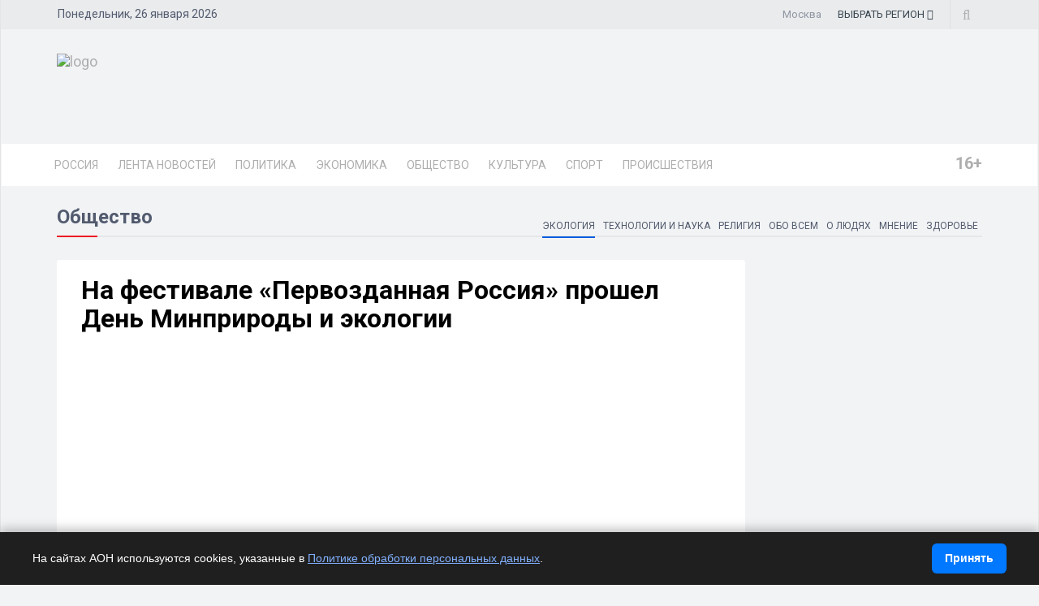

--- FILE ---
content_type: text/html; charset=UTF-8
request_url: https://msk.dixinews.ru/news/ekologiya/na-festivale-pervozdannaya-rossiya-proshel-den-minprirody-i-ekologii/
body_size: 22706
content:
<!DOCTYPE html>
<html>

<head>
        <title>На фестивале «Первозданная Россия» прошел День Минприроды и экологии</title>
    <link rel="icon" type="image/png" href="/local/templates/dixinews/images/icon.png" />
    <meta name="viewport" content="width=device-width, initial-scale=1.0">
    <meta name="pmail-verification" content="52fcf8b8a667c8478b0202eee0602e54">
	<meta name="zen-verification" content="9uKZuUtH8mfMR76TuoF8AAQwfxL36ZmpnvAKFbVp11R5ofK6FlASFwQMcWiPIXKv">
    <meta name="yandex-verification" content="809075cf5c3d20f4" />
    <meta name='wmail-verification' content='ec3e4b0a8b3f3541b186b1ae8346ee10' />    <link rel="alternate" type="application/rss+xml" title="Новости" href="/yandex-31.rss" />
    <meta http-equiv="Content-Type" content="text/html; charset=UTF-8">
    <meta name="robots" content="index, follow" />
        <meta name="keywords" content="фестиваль,экология,минприроды,первозданнаяроссия,охранаприроды, Новости Москва, Московская область, Россия, агентство, РИА, DixiNews, срочные, последние, экстренные, news, новости, сегодня, мира, официальные, политика, спорт, культура, происшествия, видео, фото, погода" />
    <meta name="description" content="В рамках национального проекта «Экология» на фестивале «Первозданная Россия» 1 февраля состоялся День Министерства природы и экологии." />


    <script type="text/javascript" data-skip-moving="true">(function(w, d) {var v = w.frameCacheVars = {'CACHE_MODE':'HTMLCACHE','storageBlocks':[],'dynamicBlocks':{'y0XwfU':'d41d8cd98f00','2DJmFo':'d41d8cd98f00','ALOAcH':'d41d8cd98f00','Zg1Ab0':'d41d8cd98f00','mp4rKn':'d41d8cd98f00','MoecjV':'d41d8cd98f00'},'AUTO_UPDATE':true,'AUTO_UPDATE_TTL':'360','version':'2'};var inv = false;if (v.AUTO_UPDATE === false){if (v.AUTO_UPDATE_TTL && v.AUTO_UPDATE_TTL > 0){var lm = Date.parse(d.lastModified);if (!isNaN(lm)){var td = new Date().getTime();if ((lm + v.AUTO_UPDATE_TTL * 1000) >= td){w.frameRequestStart = false;w.preventAutoUpdate = true;return;}inv = true;}}else{w.frameRequestStart = false;w.preventAutoUpdate = true;return;}}var r = w.XMLHttpRequest ? new XMLHttpRequest() : (w.ActiveXObject ? new w.ActiveXObject("Microsoft.XMLHTTP") : null);if (!r) { return; }w.frameRequestStart = true;var m = v.CACHE_MODE; var l = w.location; var x = new Date().getTime();var q = "?bxrand=" + x + (l.search.length > 0 ? "&" + l.search.substring(1) : "");var u = l.protocol + "//" + l.host + l.pathname + q;r.open("GET", u, true);r.setRequestHeader("BX-ACTION-TYPE", "get_dynamic");r.setRequestHeader("X-Bitrix-Composite", "get_dynamic");r.setRequestHeader("BX-CACHE-MODE", m);r.setRequestHeader("BX-CACHE-BLOCKS", v.dynamicBlocks ? JSON.stringify(v.dynamicBlocks) : "");if (inv){r.setRequestHeader("BX-INVALIDATE-CACHE", "Y");}try { r.setRequestHeader("BX-REF", d.referrer || "");} catch(e) {}if (m === "APPCACHE"){r.setRequestHeader("BX-APPCACHE-PARAMS", JSON.stringify(v.PARAMS));r.setRequestHeader("BX-APPCACHE-URL", v.PAGE_URL ? v.PAGE_URL : "");}r.onreadystatechange = function() {if (r.readyState != 4) { return; }var a = r.getResponseHeader("BX-RAND");var b = w.BX && w.BX.frameCache ? w.BX.frameCache : false;if (a != x || !((r.status >= 200 && r.status < 300) || r.status === 304 || r.status === 1223 || r.status === 0)){var f = {error:true, reason:a!=x?"bad_rand":"bad_status", url:u, xhr:r, status:r.status};if (w.BX && w.BX.ready && b){BX.ready(function() {setTimeout(function(){BX.onCustomEvent("onFrameDataRequestFail", [f]);}, 0);});}w.frameRequestFail = f;return;}if (b){b.onFrameDataReceived(r.responseText);if (!w.frameUpdateInvoked){b.update(false);}w.frameUpdateInvoked = true;}else{w.frameDataString = r.responseText;}};r.send();var p = w.performance;if (p && p.addEventListener && p.getEntries && p.setResourceTimingBufferSize){var e = 'resourcetimingbufferfull';var h = function() {if (w.BX && w.BX.frameCache && w.BX.frameCache.frameDataInserted){p.removeEventListener(e, h);}else {p.setResourceTimingBufferSize(p.getEntries().length + 50);}};p.addEventListener(e, h);}})(window, document);</script>


<link href="/bitrix/cache/css/MO/dixinews/page_b5895c339dc62e77a4042b84327b8a12/page_b5895c339dc62e77a4042b84327b8a12_v1.css?17349819571414" type="text/css"  rel="stylesheet" />
<link href="/bitrix/cache/css/MO/dixinews/template_4b99b553a8a09f537d5b0290d7da6b3c/template_4b99b553a8a09f537d5b0290d7da6b3c_v1.css?1760895564269304" type="text/css"  data-template-style="true" rel="stylesheet" />
<script type="text/javascript">if(!window.BX)window.BX={};if(!window.BX.message)window.BX.message=function(mess){if(typeof mess==='object'){for(let i in mess) {BX.message[i]=mess[i];} return true;}};</script>
<script type="text/javascript">(window.BX||top.BX).message({'JS_CORE_LOADING':'Загрузка...','JS_CORE_NO_DATA':'- Нет данных -','JS_CORE_WINDOW_CLOSE':'Закрыть','JS_CORE_WINDOW_EXPAND':'Развернуть','JS_CORE_WINDOW_NARROW':'Свернуть в окно','JS_CORE_WINDOW_SAVE':'Сохранить','JS_CORE_WINDOW_CANCEL':'Отменить','JS_CORE_WINDOW_CONTINUE':'Продолжить','JS_CORE_H':'ч','JS_CORE_M':'м','JS_CORE_S':'с','JSADM_AI_HIDE_EXTRA':'Скрыть лишние','JSADM_AI_ALL_NOTIF':'Показать все','JSADM_AUTH_REQ':'Требуется авторизация!','JS_CORE_WINDOW_AUTH':'Войти','JS_CORE_IMAGE_FULL':'Полный размер'});</script>

<script type="text/javascript" src="/bitrix/js/main/core/core.min.js?1698264258220366"></script>

<script>BX.setJSList(['/bitrix/js/main/core/core_ajax.js','/bitrix/js/main/core/core_promise.js','/bitrix/js/main/polyfill/promise/js/promise.js','/bitrix/js/main/loadext/loadext.js','/bitrix/js/main/loadext/extension.js','/bitrix/js/main/polyfill/promise/js/promise.js','/bitrix/js/main/polyfill/find/js/find.js','/bitrix/js/main/polyfill/includes/js/includes.js','/bitrix/js/main/polyfill/matches/js/matches.js','/bitrix/js/ui/polyfill/closest/js/closest.js','/bitrix/js/main/polyfill/fill/main.polyfill.fill.js','/bitrix/js/main/polyfill/find/js/find.js','/bitrix/js/main/polyfill/matches/js/matches.js','/bitrix/js/main/polyfill/core/dist/polyfill.bundle.js','/bitrix/js/main/core/core.js','/bitrix/js/main/polyfill/intersectionobserver/js/intersectionobserver.js','/bitrix/js/main/lazyload/dist/lazyload.bundle.js','/bitrix/js/main/polyfill/core/dist/polyfill.bundle.js','/bitrix/js/main/parambag/dist/parambag.bundle.js']);
</script>
<script type="text/javascript">(window.BX||top.BX).message({'pull_server_enabled':'N','pull_config_timestamp':'0','pull_guest_mode':'N','pull_guest_user_id':'0'});(window.BX||top.BX).message({'PULL_OLD_REVISION':'Для продолжения корректной работы с сайтом необходимо перезагрузить страницу.'});</script>
<script type="text/javascript">(window.BX||top.BX).message({'LANGUAGE_ID':'ru','FORMAT_DATE':'DD.MM.YYYY','FORMAT_DATETIME':'DD.MM.YYYY HH:MI','COOKIE_PREFIX':'BITRIX_SM','SERVER_TZ_OFFSET':'10800','UTF_MODE':'Y','SITE_ID':'MO','SITE_DIR':'/'});</script>


<script type="text/javascript"  src="/bitrix/cache/js/MO/dixinews/kernel_main/kernel_main_v1.js?1735133982152878"></script>
<script type="text/javascript" src="/bitrix/js/ui/dexie/dist/dexie3.bundle.min.js?169826425588295"></script>
<script type="text/javascript" src="/bitrix/js/main/core/core_ls.min.js?16982642587365"></script>
<script type="text/javascript" src="/bitrix/js/main/core/core_frame_cache.min.js?169826425811264"></script>
<script type="text/javascript" src="/bitrix/js/pull/protobuf/protobuf.min.js?169826425776433"></script>
<script type="text/javascript" src="/bitrix/js/pull/protobuf/model.min.js?169826425714190"></script>
<script type="text/javascript" src="/bitrix/js/rest/client/rest.client.min.js?16982642579240"></script>
<script type="text/javascript" src="/bitrix/js/pull/client/pull.client.min.js?169826425748309"></script>
<script type="text/javascript">BX.setJSList(['/bitrix/js/main/core/core_fx.js','/bitrix/js/main/session.js','/bitrix/js/main/pageobject/pageobject.js','/bitrix/js/main/core/core_window.js','/bitrix/js/main/date/main.date.js','/bitrix/js/main/core/core_date.js','/bitrix/js/main/utils.js','/local/templates/dixinews/components/bitrix/news/news/bitrix/news.detail/lazy/script.js','/local/templates/dixinews/js/jquery.js','/local/templates/dixinews/js/bootstrap.min.js','/local/templates/dixinews/js/jquery.magnific-popup.min.js','/local/templates/dixinews/js/owl.carousel.min.js','/local/templates/dixinews/js/moment.min.js','/local/templates/dixinews/js/jquery.sticky-kit.min.js','/local/templates/dixinews/js/jquery.easy-ticker.min.js','/local/templates/dixinews/js/jquery.subscribe-better.min.js','/local/templates/dixinews/js/main.js','/local/templates/dixinews/js/switcher.js','/local/templates/dixinews/js/jquery.matchHeight-min.js','/local/templates/dixinews/js/jquery.fancybox.min.js','/local/templates/dixinews/js/lazysizes.min.js','/local/templates/dixinews/components/dixi/news.list/menu-region/script.js','/bitrix/components/bitrix/search.title/script.js']);</script>
<script type="text/javascript">BX.setCSSList(['/local/templates/dixinews/components/dixi/news.list/detail-more/style.css','/local/templates/dixinews/components/dixi/news.list/main-more2/style.css','/local/templates/dixinews/components/dixi/news.list/popular2/style.css','/local/templates/dixinews/components/dixi/news.list/lenta-main/style.css','/local/templates/dixinews/css/bootstrap.min.css','/local/templates/dixinews/css/font-awesome.min.css','/local/templates/dixinews/css/magnific-popup.css','/local/templates/dixinews/css/owl.carousel.css','/local/templates/dixinews/css/subscribe-better.css','/local/templates/dixinews/css/presets/preset1.css','/local/templates/dixinews/css/main.css','/local/templates/dixinews/css/responsive.css','/local/templates/dixinews/css/jquery.fancybox.min.css','/local/templates/dixinews/components/dixi/news.list/menu-region/style.css','/local/templates/dixinews/components/bitrix/search.title/search/style.css','/local/templates/dixinews/components/bitrix/catalog.section.list/main-menu/style.css','/local/templates/dixinews/components/bitrix/catalog.section.list/bottom-menu/style.css']);</script>
<script type="text/javascript">
					(function () {
						"use strict";

						var counter = function ()
						{
							var cookie = (function (name) {
								var parts = ("; " + document.cookie).split("; " + name + "=");
								if (parts.length == 2) {
									try {return JSON.parse(decodeURIComponent(parts.pop().split(";").shift()));}
									catch (e) {}
								}
							})("BITRIX_CONVERSION_CONTEXT_MO");

							if (cookie && cookie.EXPIRE >= BX.message("SERVER_TIME"))
								return;

							var request = new XMLHttpRequest();
							request.open("POST", "/bitrix/tools/conversion/ajax_counter.php", true);
							request.setRequestHeader("Content-type", "application/x-www-form-urlencoded");
							request.send(
								"SITE_ID="+encodeURIComponent("MO")+
								"&sessid="+encodeURIComponent(BX.bitrix_sessid())+
								"&HTTP_REFERER="+encodeURIComponent(document.referrer)
							);
						};

						if (window.frameRequestStart === true)
							BX.addCustomEvent("onFrameDataReceived", counter);
						else
							BX.ready(counter);
					})();
				</script>
<meta property="og:image" content="https://msk.dixinews.ru/local/images/no_detail_picture.jpg"/>
<meta property="og:image:secure_url" content="https://msk.dixinews.ru/local/images/no_detail_picture.jpg"/>
<meta name="twitter:image" content="https://msk.dixinews.ru/local/images/no_detail_picture.jpg"/>
<meta name="og:title" content="На фестивале «Первозданная Россия» прошел День Минприроды и экологии"/>
<meta name="og:description" content="В рамках национального проекта «Экология» на фестивале «Первозданная Россия» 1 февраля состоялся День Министерства природы и экологии."/>
<meta name="og:type" content="article"/>
<meta name="og:url" content="https://msk.dixinews.ru/news/ekologiya/na-festivale-pervozdannaya-rossiya-proshel-den-minprirody-i-ekologii/"/>
<link rel="amphtml" href="https://msk.dixinews.ru/amp/ekologiya/233642/" />

<script type="text/javascript"  src="/bitrix/cache/js/MO/dixinews/template_4f485e588b9efa473dcec98ecd208ed7/template_4f485e588b9efa473dcec98ecd208ed7_v1.js?1761075388410099"></script>
<script type="text/javascript"  src="/bitrix/cache/js/MO/dixinews/page_06e0bade8fe66cc642ea254cecbeca2d/page_06e0bade8fe66cc642ea254cecbeca2d_v1.js?17349819573249"></script>
<script type="text/javascript">var _ba = _ba || []; _ba.push(["aid", "87b83145c3121dcc56e653dd89176418"]); _ba.push(["host", "msk.dixinews.ru"]); (function() {var ba = document.createElement("script"); ba.type = "text/javascript"; ba.async = true;ba.src = (document.location.protocol == "https:" ? "https://" : "http://") + "bitrix.info/ba.js";var s = document.getElementsByTagName("script")[0];s.parentNode.insertBefore(ba, s);})();</script>




    <!-- Yandex.Metrika counter -->
    <script type="text/javascript">
        (function(m, e, t, r, i, k, a) {
            m[i] = m[i] || function() {
                (m[i].a = m[i].a || []).push(arguments)
            };
            m[i].l = 1 * new Date();
            k = e.createElement(t), a = e.getElementsByTagName(t)[0], k.async = 1, k.src = r, a.parentNode.insertBefore(k, a)
        })
        (window, document, "script", "https://mc.yandex.ru/metrika/tag.js", "ym");

        ym(11975107, "init", {
            clickmap: true,
            trackLinks: true,
            accurateTrackBounce: true,
            webvisor: true
        });
    </script>
    <noscript>
        <div><img src="https://mc.yandex.ru/watch/11975107" style="position:absolute; left:-9999px;" alt="" /></div>
    </noscript>
    <!-- /Yandex.Metrika counter -->

    <!-- Yandex.RTB -->
    <script>
        window.yaContextCb = window.yaContextCb || []
    </script>
    <script src="https://yandex.ru/ads/system/context.js" async></script>

    <!-- Rating Mail.ru counter -->
    <script type="text/javascript">
        var _tmr = window._tmr || (window._tmr = []);
        _tmr.push({
            id: "3209351",
            type: "pageView",
            start: (new Date()).getTime()
        });
        (function(d, w, id) {
            if (d.getElementById(id)) return;
            var ts = d.createElement("script");
            ts.type = "text/javascript";
            ts.async = true;
            ts.id = id;
            ts.src = "https://top-fwz1.mail.ru/js/code.js";
            var f = function() {
                var s = d.getElementsByTagName("script")[0];
                s.parentNode.insertBefore(ts, s);
            };
            if (w.opera == "[object Opera]") {
                d.addEventListener("DOMContentLoaded", f, false);
            } else {
                f();
            }
        })(document, window, "topmailru-code");
    </script><noscript>
        <div>
            <img src="https://top-fwz1.mail.ru/counter?id=3209351;js=na" style="border:0;position:absolute;left:-9999px;" alt="Top.Mail.Ru" />
        </div>
    </noscript>
    <!-- //Rating Mail.ru counter -->

    <!-- Top100 (Kraken) Counter -->
    <script>
        (function(w, d, c) {
            (w[c] = w[c] || []).push(function() {
                var options = {
                    project: 7353326,
                };
                try {
                    w.top100Counter = new top100(options);
                } catch (e) {}
            });
            var n = d.getElementsByTagName("script")[0],
                s = d.createElement("script"),
                f = function() {
                    n.parentNode.insertBefore(s, n);
                };
            s.type = "text/javascript";
            s.async = true;
            s.src =
                (d.location.protocol == "https:" ? "https:" : "http:") +
                "//st.top100.ru/top100/top100.js";

            if (w.opera == "[object Opera]") {
                d.addEventListener("DOMContentLoaded", f, false);
            } else {
                f();
            }
        })(window, document, "_top100q");
    </script>
    <noscript>
        <img src="//counter.rambler.ru/top100.cnt?pid=7353326" alt="Топ-100" />
    </noscript>
    <!-- END Top100 (Kraken) Counter -->

    <!--Google Fonts-->
        <link href="https://fonts.googleapis.com/css?family=Roboto:300,400,400i,500,500i,700,700i,900,900i&amp;subset=cyrillic,cyrillic-ext" rel="stylesheet">
    <!--[if lt IE 9]>
        <script src="/local/templates/dixinews/js/html5shiv.js"></script>
        <script src="/local/templates/dixinews/js/respond.min.js"></script>
    <![endif]-->
</head>

<body>
    <div id="panel"></div>
<div class="cookie-bar" id="cookieBar" role="region" aria-label="Уведомление о cookie">
  <div class="cookie-bar__inner">
    <div class="cookie-bar__text"><noindex>
      На сайтах АОН используются cookies, указанные в
      <a href="/docs/politika-obrabotki-personalnykh-dannykh.php" target="_blank" rel="noopener">Политике обработки персональных данных</a>.
		</noindex></div>
    <button class="cookie-bar__btn" id="cookieAgreeBtn">Принять</button>
  </div>
</div>
    <div id="main-wrapper" class="homepage-two">
        <div class="topbar">
            <div class="container">
                <div id="date-time"></div>
                <div id="topbar-right">
                    <div class="region-current">Москва</div>
                                        <div class="dropdown region-dropdown">
                        <a data-toggle="dropdown" href="#"><span class="change-text"><span>ВЫБРАТЬ </span><span>РЕГИОН</span></span> <i class="fa fa-angle-down"></i></a>
                        <ul class="dropdown-menu">
                            

                                                                                                                                        <li id="bx_715204511_364191"><a href="//dixinews.ru" rel="">Российская Федерация</a></li><li id="bx_715204511_364192"><a href="//volgograd.dixinews.ru" rel="">Волгоград</a></li><li id="bx_715204511_364193"><a href="//vrn.dixinews.ru" rel="">Воронеж</a></li><li id="bx_715204511_364204"><a href="//ekb.dixinews.ru" rel="">Екатеринбург</a></li><li id="bx_715204511_364206"><a href="//kazan.dixinews.ru" rel="">Казань</a></li><li id="bx_715204511_364194"><a href="//krsk.dixinews.ru" rel="">Красноярск</a></li><li id="bx_715204511_364197"><a href="//msk.dixinews.ru" rel="">Москва</a></li><li id="bx_715204511_364198"><a href="//nnov.dixinews.ru" rel="">Нижний Новгород</a></li><li id="bx_715204511_364199"><a href="//nsk.dixinews.ru" rel="">Новосибирск</a></li><li id="bx_715204511_364200"><a href="//omsk.dixinews.ru" rel="">Омск</a></li><li id="bx_715204511_364201"><a href="//perm.dixinews.ru" rel="">Пермь</a></li><li id="bx_715204511_364202"><a href="//rostov.dixinews.ru" rel="">Ростов-на-Дону</a></li><li id="bx_715204511_364203"><a href="//samara.dixinews.ru" rel="">Самара</a></li><li id="bx_715204511_364195"><a href="//spb.dixinews.ru" rel="">Санкт-Петербург</a></li><li id="bx_715204511_364207"><a href="//ufa.dixinews.ru" rel="">Уфа</a></li><li id="bx_715204511_550609"><a href="//chaik.dixinews.ru" rel="">Чайковский</a></li><li id="bx_715204511_364205"><a href="//chel.dixinews.ru" rel="">Челябинск</a></li>

                        </ul>
                                            </div>
                    <div class="searchNlogin">
                        <ul>
                            <li class="search-icon"><i class="fa fa-search"></i></li>
                                                    </ul>
                        <div class="search">
                            	<form action="/search/index.php">
		<input class="search-form" placeholder="Поиск..." id="" type="text" name="q" value="" maxlength="50" autocomplete="off" />
	</form>

                        </div> <!--/.search-->
                    </div><!-- searchNlogin -->
                </div>
            </div>
        </div>
        <div id="navigation">
            <div class="navbar" role="banner">
                <div class="container">
                    <div class="top-add">
                        <div class="navbar-header">
                            <button type="button" class="navbar-toggle" data-toggle="collapse" data-target=".navbar-collapse">
                                <span class="sr-only">Toggle navigation</span>
                                <span class="icon-bar"></span>
                                <span class="icon-bar"></span>
                                <span class="icon-bar"></span>
                            </button>

                            <a class="navbar-brand" href="/">
                                <img class="main-logo img-responsive" src="/local/templates/dixinews/images/presets/preset1/logo_nn.png" alt="logo">
                                <!--<img class="main-logo img-responsive vi-small" src="/local/templates/dixinews/images/logo-m1.png" alt="logo">
                                <img class="main-logo img-responsive vi-small" src="/local/templates/dixinews/images/logo-m2_new.png" alt="logo">-->
                            </a>
                        </div>
                        <div class="navbar-right h-ad">
                            <div id="bxdynamic_y0XwfU_start" style="display:none"></div><div id="bxdynamic_y0XwfU_end" style="display:none"></div>                        </div>
                    </div>
                </div>
                <div id="menubar">
                    <div class="container">
                        <nav id="mainmenu" class="navbar-left collapse navbar-collapse">
            <ul class="nav navbar-nav">
            <li><a href="https://dixinews.ru/">Россия</a></li>
            <li><a href="/news/">Лента новостей</a></li>

                                <li class="dropdown mega-cat-dropdown">
                        <a href="/news/politika/" class="dropdown-toggle politika">Политика</a>
                        <div class="dropdown-menu mega-cat-menu">
                            <div class="container">
                                <div class="sub-catagory">
                                    <h3 class="section-title">Политика</h3>
                                    <ul class="list-inline">
                                        <li><a href="/news/armiya-i-oruzhie/">Армия и оружие</a></li>
                                        <li><a href="/news/vlast/">Власть</a></li>
                                        <li><a href="/news/nko/">НКО</a></li>
                                        <li><a href="/news/partii/">Партии</a></li>
                                            </ul>
                        </div> <!-- Закрытие sub-catagory -->
                        <div class="row">
                                                            <div class="col-sm-3">
                                    <div class="post medium-post">
                                        <div class="entry-header">
                                            <div class="entry-thumbnail">
                                                <img class="img-responsive" src="/upload/iblock/0bb/cuqirdctww1x0lh94xotbj4g1h3eix4m.jpg" alt="" />
                                            </div>
                                        </div>
                                        <div class="post-content">
                                            <div class="entry-meta">
                                                <ul class="list-inline">
                                                    <li class="publish-date">
                                                        <a href="#"><i class="fa fa-clock-o"></i>30.10.2025 07:17</a>
                                                    </li>
                                                    <li class="views">
                                                        <a href="#"><i class="fa fa-eye"></i>3586</a>
                                                    </li>
                                                </ul>
                                            </div>
                                            <h3 class="entry-title">
                                                <a href="/news/armiya-i-oruzhie/shest-bpla-sbity-nad-moskvoy-za-noch/">Над Москвой за ночь сбиты шесть беспилотников</a>
                                            </h3>
                                        </div>
                                    </div>
                                </div>
                                                                <div class="col-sm-3">
                                    <div class="post medium-post">
                                        <div class="entry-header">
                                            <div class="entry-thumbnail">
                                                <img class="img-responsive" src="/upload/iblock/391/8pjbrkln1d0wyrr0ycery8fttn7a7skr.jpg" alt="" />
                                            </div>
                                        </div>
                                        <div class="post-content">
                                            <div class="entry-meta">
                                                <ul class="list-inline">
                                                    <li class="publish-date">
                                                        <a href="#"><i class="fa fa-clock-o"></i>29.10.2025 07:51</a>
                                                    </li>
                                                    <li class="views">
                                                        <a href="#"><i class="fa fa-eye"></i>15145</a>
                                                    </li>
                                                </ul>
                                            </div>
                                            <h3 class="entry-title">
                                                <a href="/news/armiya-i-oruzhie/moskva-predotvratila-ataku-chetyryekh-bpla/">Москва предотвратила атаку четырёх БПЛА</a>
                                            </h3>
                                        </div>
                                    </div>
                                </div>
                                                                <div class="col-sm-3">
                                    <div class="post medium-post">
                                        <div class="entry-header">
                                            <div class="entry-thumbnail">
                                                <img class="img-responsive" src="/upload/iblock/751/3hoxmd9lb2iz2iqt5ungjjsnpr49ay7r.jpg" alt="" />
                                            </div>
                                        </div>
                                        <div class="post-content">
                                            <div class="entry-meta">
                                                <ul class="list-inline">
                                                    <li class="publish-date">
                                                        <a href="#"><i class="fa fa-clock-o"></i>28.10.2025 07:46</a>
                                                    </li>
                                                    <li class="views">
                                                        <a href="#"><i class="fa fa-eye"></i>4183</a>
                                                    </li>
                                                </ul>
                                            </div>
                                            <h3 class="entry-title">
                                                <a href="/news/armiya-i-oruzhie/tri-drona-sbity-na-podlete-k-moskve/">Три дрона сбиты на подлете к Москве</a>
                                            </h3>
                                        </div>
                                    </div>
                                </div>
                                                                <div class="col-sm-3">
                                    <div class="post medium-post">
                                        <div class="entry-header">
                                            <div class="entry-thumbnail">
                                                <img class="img-responsive" src="/upload/iblock/80b/ikfkslbxqwaeyg3dvunv7dbce0lq3x3s.jpg" alt="" />
                                            </div>
                                        </div>
                                        <div class="post-content">
                                            <div class="entry-meta">
                                                <ul class="list-inline">
                                                    <li class="publish-date">
                                                        <a href="#"><i class="fa fa-clock-o"></i>27.10.2025 07:37</a>
                                                    </li>
                                                    <li class="views">
                                                        <a href="#"><i class="fa fa-eye"></i>11315</a>
                                                    </li>
                                                </ul>
                                            </div>
                                            <h3 class="entry-title">
                                                <a href="/news/armiya-i-oruzhie/pochti-35-dronov-unichtozhila-rossiyskaya-pvo-na-podlete-k-moskve/">Российская ПВО перехватила почти 35 дронов на подлете к Москве</a>
                                            </h3>
                                        </div>
                                    </div>
                                </div>
                                                        </div>
                        </div>
                        </div>
                    </li>
                                        <li class="dropdown mega-cat-dropdown">
                        <a href="/news/ekonomika/" class="dropdown-toggle ekonomika">Экономика</a>
                        <div class="dropdown-menu mega-cat-menu">
                            <div class="container">
                                <div class="sub-catagory">
                                    <h3 class="section-title">Экономика</h3>
                                    <ul class="list-inline">
                                        <li><a href="/news/biznes/">Бизнес</a></li>
                                        <li><a href="/news/zhkkh/">ЖКХ</a></li>
                                        <li><a href="/news/promyshlennost/">Промышленность</a></li>
                                        <li><a href="/news/transport/">Транспорт</a></li>
                                        <li><a href="/news/finansy/">Финансы</a></li>
                                        <li><a href="/news/energetika/">Энергетика</a></li>
                                            </ul>
                        </div> <!-- Закрытие sub-catagory -->
                        <div class="row">
                                                            <div class="col-sm-3">
                                    <div class="post medium-post">
                                        <div class="entry-header">
                                            <div class="entry-thumbnail">
                                                <img class="img-responsive" src="/upload/iblock/69c/nip62es33jeok0434p4oepmogi370xtc.jpg" alt="" />
                                            </div>
                                        </div>
                                        <div class="post-content">
                                            <div class="entry-meta">
                                                <ul class="list-inline">
                                                    <li class="publish-date">
                                                        <a href="#"><i class="fa fa-clock-o"></i>09.11.2025 09:48</a>
                                                    </li>
                                                    <li class="views">
                                                        <a href="#"><i class="fa fa-eye"></i>1277</a>
                                                    </li>
                                                </ul>
                                            </div>
                                            <h3 class="entry-title">
                                                <a href="/news/transport/sobyanin-obyavil-o-modernizatsii-poezdov-na-yaroslavskom-napravlenii/">Сергей Собянин: модернизация поездов на Ярославском направлении стартовала</a>
                                            </h3>
                                        </div>
                                    </div>
                                </div>
                                                                <div class="col-sm-3">
                                    <div class="post medium-post">
                                        <div class="entry-header">
                                            <div class="entry-thumbnail">
                                                <img class="img-responsive" src="/upload/iblock/536/69ajh04ttdgq7exzjjb1h6cmbe1i3e62.jpg" alt="" />
                                            </div>
                                        </div>
                                        <div class="post-content">
                                            <div class="entry-meta">
                                                <ul class="list-inline">
                                                    <li class="publish-date">
                                                        <a href="#"><i class="fa fa-clock-o"></i>08.11.2025 13:36</a>
                                                    </li>
                                                    <li class="views">
                                                        <a href="#"><i class="fa fa-eye"></i>5546</a>
                                                    </li>
                                                </ul>
                                            </div>
                                            <h3 class="entry-title">
                                                <a href="/news/transport/sergey-sobyanin-soobshchil-o-stroitelstve-estakady-na-shosse-entuziastov/">Сергей Собянин сообщил о строительстве эстакады на шоссе Энтузиастов</a>
                                            </h3>
                                        </div>
                                    </div>
                                </div>
                                                                <div class="col-sm-3">
                                    <div class="post medium-post">
                                        <div class="entry-header">
                                            <div class="entry-thumbnail">
                                                <img class="img-responsive" src="/upload/iblock/995/b80gjk54sc1k2yoio2ihe2v3kb8pftce.jpg" alt="" />
                                            </div>
                                        </div>
                                        <div class="post-content">
                                            <div class="entry-meta">
                                                <ul class="list-inline">
                                                    <li class="publish-date">
                                                        <a href="#"><i class="fa fa-clock-o"></i>08.11.2025 12:05</a>
                                                    </li>
                                                    <li class="views">
                                                        <a href="#"><i class="fa fa-eye"></i>6628</a>
                                                    </li>
                                                </ul>
                                            </div>
                                            <h3 class="entry-title">
                                                <a href="/news/transport/elektrobusy-nachali-kursirovat-na-ekspress-marshrute-moskva-mytishchi/">Электробусы начали курсировать на экспресс-маршруте Москва-Мытищи</a>
                                            </h3>
                                        </div>
                                    </div>
                                </div>
                                                                <div class="col-sm-3">
                                    <div class="post medium-post">
                                        <div class="entry-header">
                                            <div class="entry-thumbnail">
                                                <img class="img-responsive" src="/upload/iblock/da8/dyxwo2cj6b76acz4w1eef5pfh3qhn2tq.jpg" alt="" />
                                            </div>
                                        </div>
                                        <div class="post-content">
                                            <div class="entry-meta">
                                                <ul class="list-inline">
                                                    <li class="publish-date">
                                                        <a href="#"><i class="fa fa-clock-o"></i>03.11.2025 11:24</a>
                                                    </li>
                                                    <li class="views">
                                                        <a href="#"><i class="fa fa-eye"></i>1829</a>
                                                    </li>
                                                </ul>
                                            </div>
                                            <h3 class="entry-title">
                                                <a href="/news/energetika/vypolneno-bolee-poloviny-rabot-po-rekonstruktsii-gazoprovodov-v-novo-peredelkine-3134957/">Реконструкция газопроводов в Ново-Переделкине: завершено более 50% работ</a>
                                            </h3>
                                        </div>
                                    </div>
                                </div>
                                                        </div>
                        </div>
                        </div>
                    </li>
                                        <li class="dropdown mega-cat-dropdown">
                        <a href="/news/obshchestvo/" class="dropdown-toggle obshchestvo">Общество</a>
                        <div class="dropdown-menu mega-cat-menu">
                            <div class="container">
                                <div class="sub-catagory">
                                    <h3 class="section-title">Общество</h3>
                                    <ul class="list-inline">
                                        <li><a href="/news/zdorove/">Здоровье</a></li>
                                        <li><a href="/news/mnenie/">Мнение</a></li>
                                        <li><a href="/news/o-lyudyakh/">О людях</a></li>
                                        <li><a href="/news/obo-vsem/">Обо всем</a></li>
                                        <li><a href="/news/religiya/">Религия</a></li>
                                        <li><a href="/news/tekhnologii-i-nauka/">Технологии и наука</a></li>
                                        <li><a href="/news/ekologiya/">Экология</a></li>
                                            </ul>
                        </div> <!-- Закрытие sub-catagory -->
                        <div class="row">
                                                            <div class="col-sm-3">
                                    <div class="post medium-post">
                                        <div class="entry-header">
                                            <div class="entry-thumbnail">
                                                <img class="img-responsive" src="/upload/iblock/0a2/qp6yc35sn12iwsm05d7aur0i9hcs7pj4.jpg" alt="" />
                                            </div>
                                        </div>
                                        <div class="post-content">
                                            <div class="entry-meta">
                                                <ul class="list-inline">
                                                    <li class="publish-date">
                                                        <a href="#"><i class="fa fa-clock-o"></i>10.11.2025 09:12</a>
                                                    </li>
                                                    <li class="views">
                                                        <a href="#"><i class="fa fa-eye"></i>1077</a>
                                                    </li>
                                                </ul>
                                            </div>
                                            <h3 class="entry-title">
                                                <a href="/news/obshchestvo/v-moskve-sozdali-algoritmy-pomoshchi-beremennym-zhenshchinam-i-novorozhdennym-v-ekstrennykh-situatsi-3150881/">В Москве внедрили систему поддержки для спасения матерей и новорожденных</a>
                                            </h3>
                                        </div>
                                    </div>
                                </div>
                                                                <div class="col-sm-3">
                                    <div class="post medium-post">
                                        <div class="entry-header">
                                            <div class="entry-thumbnail">
                                                <img class="img-responsive" src="/upload/iblock/892/df6xs4rgdhun96bqmxmy5bdoijwdn17n.jpg" alt="" />
                                            </div>
                                        </div>
                                        <div class="post-content">
                                            <div class="entry-meta">
                                                <ul class="list-inline">
                                                    <li class="publish-date">
                                                        <a href="#"><i class="fa fa-clock-o"></i>10.11.2025 09:12</a>
                                                    </li>
                                                    <li class="views">
                                                        <a href="#"><i class="fa fa-eye"></i>1251</a>
                                                    </li>
                                                </ul>
                                            </div>
                                            <h3 class="entry-title">
                                                <a href="/news/obshchestvo/dve-novostroyki-po-programme-renovatsii-vozveli-na-severo-vostoke-stolitsy-3150879/">На северо-востоке Москвы построили две новостройки по программе реновации</a>
                                            </h3>
                                        </div>
                                    </div>
                                </div>
                                                                <div class="col-sm-3">
                                    <div class="post medium-post">
                                        <div class="entry-header">
                                            <div class="entry-thumbnail">
                                                <img class="img-responsive" src="/upload/iblock/161/xu7uk1twizymtztfx72rj26by74xhnf8.jpg" alt="" />
                                            </div>
                                        </div>
                                        <div class="post-content">
                                            <div class="entry-meta">
                                                <ul class="list-inline">
                                                    <li class="publish-date">
                                                        <a href="#"><i class="fa fa-clock-o"></i>09.11.2025 14:28</a>
                                                    </li>
                                                    <li class="views">
                                                        <a href="#"><i class="fa fa-eye"></i>1428</a>
                                                    </li>
                                                </ul>
                                            </div>
                                            <h3 class="entry-title">
                                                <a href="/news/tekhnologii-i-nauka/kak-oformit-zayavku-na-poverku-schetchikov-vody-cherez-gorodskie-prilozheniya-3149595/">Москвичам напомнили, как подать заявку на поверку счетчиков воды через приложения</a>
                                            </h3>
                                        </div>
                                    </div>
                                </div>
                                                                <div class="col-sm-3">
                                    <div class="post medium-post">
                                        <div class="entry-header">
                                            <div class="entry-thumbnail">
                                                <img class="img-responsive" src="/upload/iblock/c9a/txvl28wanfy1pj3glcjh1k4yjqgux12e.jpg" alt="" />
                                            </div>
                                        </div>
                                        <div class="post-content">
                                            <div class="entry-meta">
                                                <ul class="list-inline">
                                                    <li class="publish-date">
                                                        <a href="#"><i class="fa fa-clock-o"></i>09.11.2025 12:56</a>
                                                    </li>
                                                    <li class="views">
                                                        <a href="#"><i class="fa fa-eye"></i>2332</a>
                                                    </li>
                                                </ul>
                                            </div>
                                            <h3 class="entry-title">
                                                <a href="/news/obshchestvo/na-severo-vostoke-moskvy-zarabotal-novyy-elektrobusnyy-marshrut-3149449/">Новый электробусный маршрут начал работу на северо-востоке Москвы</a>
                                            </h3>
                                        </div>
                                    </div>
                                </div>
                                                        </div>
                        </div>
                        </div>
                    </li>
                                        <li class="dropdown mega-cat-dropdown">
                        <a href="/news/kultura/" class="dropdown-toggle kultura">Культура</a>
                        <div class="dropdown-menu mega-cat-menu">
                            <div class="container">
                                <div class="sub-catagory">
                                    <h3 class="section-title">Культура</h3>
                                    <ul class="list-inline">
                                        <li><a href="/news/vystavki/">Выставки</a></li>
                                        <li><a href="/news/kontserty/">Концерты</a></li>
                                        <li><a href="/news/meropriyatiya/">Мероприятия</a></li>
                                        <li><a href="/news/shou-biznes/">Шоу-бизнес</a></li>
                                            </ul>
                        </div> <!-- Закрытие sub-catagory -->
                        <div class="row">
                                                            <div class="col-sm-3">
                                    <div class="post medium-post">
                                        <div class="entry-header">
                                            <div class="entry-thumbnail">
                                                <img class="img-responsive" src="/upload/iblock/e37/abfpqr3izy4djpnvld34i34tu9fg1o7i.jpeg" alt="" />
                                            </div>
                                        </div>
                                        <div class="post-content">
                                            <div class="entry-meta">
                                                <ul class="list-inline">
                                                    <li class="publish-date">
                                                        <a href="#"><i class="fa fa-clock-o"></i>10.11.2025 14:05</a>
                                                    </li>
                                                    <li class="views">
                                                        <a href="#"><i class="fa fa-eye"></i></a>
                                                    </li>
                                                </ul>
                                            </div>
                                            <h3 class="entry-title">
                                                <a href="/news/vystavki/kinoklub-muzeya-pobedy-priglasil-na-noyabrskie-pokazy/">Ноябрьские показы киноклуба Музея Победы открыты для гостей</a>
                                            </h3>
                                        </div>
                                    </div>
                                </div>
                                                                <div class="col-sm-3">
                                    <div class="post medium-post">
                                        <div class="entry-header">
                                            <div class="entry-thumbnail">
                                                <img class="img-responsive" src="/upload/iblock/f08/tg0k8au0g268euzmmhvfsv7xav3as8vi.jpg" alt="" />
                                            </div>
                                        </div>
                                        <div class="post-content">
                                            <div class="entry-meta">
                                                <ul class="list-inline">
                                                    <li class="publish-date">
                                                        <a href="#"><i class="fa fa-clock-o"></i>10.11.2025 14:03</a>
                                                    </li>
                                                    <li class="views">
                                                        <a href="#"><i class="fa fa-eye"></i>362</a>
                                                    </li>
                                                </ul>
                                            </div>
                                            <h3 class="entry-title">
                                                <a href="/news/meropriyatiya/kontsert-tri-tovarishcha-uspeshno-sostoyalsya-v-vykhodnye-v-muzee-pobedy/">Концерт &quot;Три товарища&quot; успешно состоялся в выходные в Музее Победы</a>
                                            </h3>
                                        </div>
                                    </div>
                                </div>
                                                                <div class="col-sm-3">
                                    <div class="post medium-post">
                                        <div class="entry-header">
                                            <div class="entry-thumbnail">
                                                <img class="img-responsive" src="/upload/iblock/474/kdqtemcqdamjpndgenoix3y230xidecx.JPG" alt="" />
                                            </div>
                                        </div>
                                        <div class="post-content">
                                            <div class="entry-meta">
                                                <ul class="list-inline">
                                                    <li class="publish-date">
                                                        <a href="#"><i class="fa fa-clock-o"></i>08.11.2025 12:05</a>
                                                    </li>
                                                    <li class="views">
                                                        <a href="#"><i class="fa fa-eye"></i>1460</a>
                                                    </li>
                                                </ul>
                                            </div>
                                            <h3 class="entry-title">
                                                <a href="/news/meropriyatiya/otkrytaya-nedelya-nauki-briks-startuet-v-parke-zaryade/">Открытая неделя науки БРИКС+ стартует в парке «Зарядье»</a>
                                            </h3>
                                        </div>
                                    </div>
                                </div>
                                                                <div class="col-sm-3">
                                    <div class="post medium-post">
                                        <div class="entry-header">
                                            <div class="entry-thumbnail">
                                                <img class="img-responsive" src="/upload/iblock/c2e/cszpja6iau99ryf9zzeczk3y4ju320md.jpg" alt="" />
                                            </div>
                                        </div>
                                        <div class="post-content">
                                            <div class="entry-meta">
                                                <ul class="list-inline">
                                                    <li class="publish-date">
                                                        <a href="#"><i class="fa fa-clock-o"></i>08.11.2025 10:26</a>
                                                    </li>
                                                    <li class="views">
                                                        <a href="#"><i class="fa fa-eye"></i>17724</a>
                                                    </li>
                                                </ul>
                                            </div>
                                            <h3 class="entry-title">
                                                <a href="/news/vystavki/na-krasnoy-ploshchadi-otkrylsya-muzey-pod-otkrytym-nebom-gorod-zhivykh-istoriy/">На Красной площади открылся музей под открытым небом &quot;Город живых историй&quot;</a>
                                            </h3>
                                        </div>
                                    </div>
                                </div>
                                                        </div>
                        </div>
                        </div>
                    </li>
                                        <li class="dropdown mega-cat-dropdown">
                        <a href="/news/sport/" class="dropdown-toggle sport">Спорт</a>
                        <div class="dropdown-menu mega-cat-menu">
                            <div class="container">
                                <div class="sub-catagory">
                                    <h3 class="section-title">Спорт</h3>
                                    <ul class="list-inline">
                                            </ul>
                        </div> <!-- Закрытие sub-catagory -->
                        <div class="row">
                                                            <div class="col-sm-3">
                                    <div class="post medium-post">
                                        <div class="entry-header">
                                            <div class="entry-thumbnail">
                                                <img class="img-responsive" src="/upload/iblock/587/pm29ft7vtjjg8lavf8rolpdyk7t26p7v.jpg" alt="" />
                                            </div>
                                        </div>
                                        <div class="post-content">
                                            <div class="entry-meta">
                                                <ul class="list-inline">
                                                    <li class="publish-date">
                                                        <a href="#"><i class="fa fa-clock-o"></i>26.10.2025 13:30</a>
                                                    </li>
                                                    <li class="views">
                                                        <a href="#"><i class="fa fa-eye"></i>3145</a>
                                                    </li>
                                                </ul>
                                            </div>
                                            <h3 class="entry-title">
                                                <a href="/news/sport/semeynyy-festival-sportlend-priglashaet-v-gostinyy-dvor/">Семейный фестиваль «Спортлэнд» приглашает в Гостиный Двор</a>
                                            </h3>
                                        </div>
                                    </div>
                                </div>
                                                                <div class="col-sm-3">
                                    <div class="post medium-post">
                                        <div class="entry-header">
                                            <div class="entry-thumbnail">
                                                <img class="img-responsive" src="/upload/iblock/0b6/0pp1cqbpr1ed3eijcr1hvijrsolektpm.JPG" alt="" />
                                            </div>
                                        </div>
                                        <div class="post-content">
                                            <div class="entry-meta">
                                                <ul class="list-inline">
                                                    <li class="publish-date">
                                                        <a href="#"><i class="fa fa-clock-o"></i>22.10.2025 14:30</a>
                                                    </li>
                                                    <li class="views">
                                                        <a href="#"><i class="fa fa-eye"></i>3570</a>
                                                    </li>
                                                </ul>
                                            </div>
                                            <h3 class="entry-title">
                                                <a href="/news/sport/rekonstruktsiyu-moskovskogo-ippodroma-planiruyut-zavershit-cherez-god/">Реконструкцию Московского ипподрома планируют завершить через год</a>
                                            </h3>
                                        </div>
                                    </div>
                                </div>
                                                                <div class="col-sm-3">
                                    <div class="post medium-post">
                                        <div class="entry-header">
                                            <div class="entry-thumbnail">
                                                <img class="img-responsive" src="/upload/iblock/b8b/osp6g7ic5gj5j4macbb0tlo9fwxm0ne5.jpg" alt="" />
                                            </div>
                                        </div>
                                        <div class="post-content">
                                            <div class="entry-meta">
                                                <ul class="list-inline">
                                                    <li class="publish-date">
                                                        <a href="#"><i class="fa fa-clock-o"></i>22.10.2025 09:30</a>
                                                    </li>
                                                    <li class="views">
                                                        <a href="#"><i class="fa fa-eye"></i>2573</a>
                                                    </li>
                                                </ul>
                                            </div>
                                            <h3 class="entry-title">
                                                <a href="/news/sport/v-moskve-sostoitsya-turnir-po-khokkeyu-dlya-detskikh-dvorovykh-komand/">В Москве состоится турнир по хоккею для детских дворовых команд</a>
                                            </h3>
                                        </div>
                                    </div>
                                </div>
                                                                <div class="col-sm-3">
                                    <div class="post medium-post">
                                        <div class="entry-header">
                                            <div class="entry-thumbnail">
                                                <img class="img-responsive" src="/upload/iblock/cb7/3g81gk2ubd5bxkohse1b42jpk49dtow9.jpg" alt="" />
                                            </div>
                                        </div>
                                        <div class="post-content">
                                            <div class="entry-meta">
                                                <ul class="list-inline">
                                                    <li class="publish-date">
                                                        <a href="#"><i class="fa fa-clock-o"></i>21.10.2025 10:10</a>
                                                    </li>
                                                    <li class="views">
                                                        <a href="#"><i class="fa fa-eye"></i>2579</a>
                                                    </li>
                                                </ul>
                                            </div>
                                            <h3 class="entry-title">
                                                <a href="/news/sport/v-luzhnikakh-zavershayut-stroitelstvo-sovremennykh-pavilonov/">В «Лужниках» завершают строительство современных павильонов</a>
                                            </h3>
                                        </div>
                                    </div>
                                </div>
                                                        </div>
                        </div>
                        </div>
                    </li>
                                        <li class="dropdown mega-cat-dropdown">
                        <a href="/news/proisshestviya/" class="dropdown-toggle proisshestviya">Происшествия</a>
                        <div class="dropdown-menu mega-cat-menu">
                            <div class="container">
                                <div class="sub-catagory">
                                    <h3 class="section-title">Происшествия</h3>
                                    <ul class="list-inline">
                                        <li><a href="/news/dtp/">ДТП</a></li>
                                        <li><a href="/news/kriminal/">Криминал</a></li>
                                        <li><a href="/news/pozhary/">Пожары</a></li>
                                        <li><a href="/news/silovye-struktury/">Силовые структуры</a></li>
                                        <li><a href="/news/chp/">ЧП</a></li>
                                            </ul>
                        </div> <!-- Закрытие sub-catagory -->
                        <div class="row">
                                                            <div class="col-sm-3">
                                    <div class="post medium-post">
                                        <div class="entry-header">
                                            <div class="entry-thumbnail">
                                                <img class="img-responsive" src="/upload/iblock/679/4uonhhlaf5l0c9jq8ho2dp0fcj5uceig.jpg" alt="" />
                                            </div>
                                        </div>
                                        <div class="post-content">
                                            <div class="entry-meta">
                                                <ul class="list-inline">
                                                    <li class="publish-date">
                                                        <a href="#"><i class="fa fa-clock-o"></i>23.10.2025 13:05</a>
                                                    </li>
                                                    <li class="views">
                                                        <a href="#"><i class="fa fa-eye"></i>1175</a>
                                                    </li>
                                                </ul>
                                            </div>
                                            <h3 class="entry-title">
                                                <a href="/news/proisshestviya/voditelya-pytavshegosya-zalezt-pod-kurtku-shkolnitsy-v-podmoskove-zaderzhali-v-aeroportu/">Водителя, пытавшегося залезть под куртку школьницы в Подмосковье, задержали в аэропорту</a>
                                            </h3>
                                        </div>
                                    </div>
                                </div>
                                                                <div class="col-sm-3">
                                    <div class="post medium-post">
                                        <div class="entry-header">
                                            <div class="entry-thumbnail">
                                                <img class="img-responsive" src="/upload/iblock/411/n37jz1iyngw1yqbl5bcr8xy80dipvmva.jpg" alt="" />
                                            </div>
                                        </div>
                                        <div class="post-content">
                                            <div class="entry-meta">
                                                <ul class="list-inline">
                                                    <li class="publish-date">
                                                        <a href="#"><i class="fa fa-clock-o"></i>25.09.2025 11:18</a>
                                                    </li>
                                                    <li class="views">
                                                        <a href="#"><i class="fa fa-eye"></i>2075</a>
                                                    </li>
                                                </ul>
                                            </div>
                                            <h3 class="entry-title">
                                                <a href="/news/pozhary/v-moskve-v-etom-godu-ne-zafiksirovali-ni-odnogo-prirodnogo-pozhara-3032047/">Москва избежала природных пожаров в этом году</a>
                                            </h3>
                                        </div>
                                    </div>
                                </div>
                                                                <div class="col-sm-3">
                                    <div class="post medium-post">
                                        <div class="entry-header">
                                            <div class="entry-thumbnail">
                                                <img class="img-responsive" src="/upload/iblock/759/vtnu7qt4xe6rnimv7y2knb3xg9ztuyh4.jpg" alt="" />
                                            </div>
                                        </div>
                                        <div class="post-content">
                                            <div class="entry-meta">
                                                <ul class="list-inline">
                                                    <li class="publish-date">
                                                        <a href="#"><i class="fa fa-clock-o"></i>24.07.2025 10:51</a>
                                                    </li>
                                                    <li class="views">
                                                        <a href="#"><i class="fa fa-eye"></i>2243</a>
                                                    </li>
                                                </ul>
                                            </div>
                                            <h3 class="entry-title">
                                                <a href="/news/kriminal/v-moskve-zaveli-pervoe-ugolovnoe-delo-o-dropperstve/">В Москве возбуждено первое уголовное дело о дропперстве</a>
                                            </h3>
                                        </div>
                                    </div>
                                </div>
                                                                <div class="col-sm-3">
                                    <div class="post medium-post">
                                        <div class="entry-header">
                                            <div class="entry-thumbnail">
                                                <img class="img-responsive" src="/upload/iblock/7f4/sjyami0eg0htfghd7ayznl5lsltdudv8.jpg" alt="" />
                                            </div>
                                        </div>
                                        <div class="post-content">
                                            <div class="entry-meta">
                                                <ul class="list-inline">
                                                    <li class="publish-date">
                                                        <a href="#"><i class="fa fa-clock-o"></i>09.07.2025 09:53</a>
                                                    </li>
                                                    <li class="views">
                                                        <a href="#"><i class="fa fa-eye"></i>10502</a>
                                                    </li>
                                                </ul>
                                            </div>
                                            <h3 class="entry-title">
                                                <a href="/news/dtp/v-strashnoy-avarii-v-podmoskove-pogibli-i-postradali-deti/">Дети погибли и пострадали в результате жуткой аварии в Подмосковье</a>
                                            </h3>
                                        </div>
                                    </div>
                                </div>
                                                        </div>
                        </div>
                        </div>
                    </li>
                                        <li class="dropdown mega-cat-dropdown">
                        <a href="/news/novosti-kompaniy/" class="dropdown-toggle novosti-kompaniy">Новости компаний</a>
                        <div class="dropdown-menu mega-cat-menu">
                            <div class="container">
                                <div class="sub-catagory">
                                    <h3 class="section-title">Новости компаний</h3>
                                    <ul class="list-inline">
                                    </ul>
                </div> <!-- Закрытие sub-catagory -->
                <div class="row">
                                            <div class="col-sm-3">
                            <div class="post medium-post">
                                <div class="entry-header">
                                    <div class="entry-thumbnail">
                                        <img class="img-responsive" src="/upload/iblock/834/vy5q20h1di13c93zwtuvydccm0yzgoxx.jpg" alt="" />
                                    </div>
                                </div>
                                <div class="post-content">
                                    <div class="entry-meta">
                                        <ul class="list-inline">
                                            <li class="publish-date">
                                                <a href="#"><i class="fa fa-clock-o"></i>29.04.2025 21:02</a>
                                            </li>
                                            <li class="views">
                                                <a href="#"><i class="fa fa-eye"></i>37368</a>
                                            </li>
                                        </ul>
                                    </div>
                                    <h3 class="entry-title">
                                        <a href="/news/novosti-kompaniy/kak-prokhodit-praktika-v-kolledzhe-chto-nuzhno-znat-budushchim-studentam/">Как проходит практика в колледже: что нужно знать будущим студентам</a>
                                    </h3>
                                </div>
                            </div>
                        </div>
                                                <div class="col-sm-3">
                            <div class="post medium-post">
                                <div class="entry-header">
                                    <div class="entry-thumbnail">
                                        <img class="img-responsive" src="/upload/iblock/3d9/kmmmmylaf7nm7kb60vpdyae0uspn7g24.jpg" alt="" />
                                    </div>
                                </div>
                                <div class="post-content">
                                    <div class="entry-meta">
                                        <ul class="list-inline">
                                            <li class="publish-date">
                                                <a href="#"><i class="fa fa-clock-o"></i>29.04.2025 20:49</a>
                                            </li>
                                            <li class="views">
                                                <a href="#"><i class="fa fa-eye"></i>12003</a>
                                            </li>
                                        </ul>
                                    </div>
                                    <h3 class="entry-title">
                                        <a href="/news/novosti-kompaniy/kak-vybrat-kolledzh-posle-9-klassa-klyuchevye-kriterii-dlya-abiturientov-i-roditeley/">Как выбрать колледж после 9 класса: ключевые критерии для абитуриентов и родителей</a>
                                    </h3>
                                </div>
                            </div>
                        </div>
                                                <div class="col-sm-3">
                            <div class="post medium-post">
                                <div class="entry-header">
                                    <div class="entry-thumbnail">
                                        <img class="img-responsive" src="/upload/iblock/f6c/sv1kvly472m76ah3x2g5e30txypzztfr.jpeg" alt="" />
                                    </div>
                                </div>
                                <div class="post-content">
                                    <div class="entry-meta">
                                        <ul class="list-inline">
                                            <li class="publish-date">
                                                <a href="#"><i class="fa fa-clock-o"></i>24.04.2025 20:32</a>
                                            </li>
                                            <li class="views">
                                                <a href="#"><i class="fa fa-eye"></i>13037</a>
                                            </li>
                                        </ul>
                                    </div>
                                    <h3 class="entry-title">
                                        <a href="/news/novosti-kompaniy/vskrytie-zamkov-vazhnye-momenty/">Вскрытие замков: важные моменты</a>
                                    </h3>
                                </div>
                            </div>
                        </div>
                                                <div class="col-sm-3">
                            <div class="post medium-post">
                                <div class="entry-header">
                                    <div class="entry-thumbnail">
                                        <img class="img-responsive" src="/upload/iblock/a61/gi4aic67l1labrp5y3fq03z2dmgj20a6.jpg" alt="" />
                                    </div>
                                </div>
                                <div class="post-content">
                                    <div class="entry-meta">
                                        <ul class="list-inline">
                                            <li class="publish-date">
                                                <a href="#"><i class="fa fa-clock-o"></i>19.11.2024 17:47</a>
                                            </li>
                                            <li class="views">
                                                <a href="#"><i class="fa fa-eye"></i>27981</a>
                                            </li>
                                        </ul>
                                    </div>
                                    <h3 class="entry-title">
                                        <a href="/news/novosti-kompaniy/pochemu-stoit-pereyti-na-t-bank/">Почему стоит перейти на Т-Банк</a>
                                    </h3>
                                </div>
                            </div>
                        </div>
                                        </div>
            </div>
        </div>
    </li>
                <li class="visible-xs"><a href="/contacts/">Контакты</a></li>
        </ul>
    </nav>
                        <div class="ears">16+</div>
                    </div>
                </div><!--/#navigation-->
            </div><!--/#navigation-->
        </div><!--/#navigation-->
        <div class="container">

<div class="ajax-container" id="233642" data-url="/news/ekologiya/na-festivale-pervozdannaya-rossiya-proshel-den-minprirody-i-ekologii/" data-title="На фестивале «Первозданная Россия» прошел День Минприроды и экологии" >

    <script>
        $(document).ready(function() {
            ym(11975107, 'hit', 'https://msk.dixinews.ru/news/ekologiya/na-festivale-pervozdannaya-rossiya-proshel-den-minprirody-i-ekologii/', {title: 'На фестивале «Первозданная Россия» прошел День Минприроды и экологии'});
            if ($("[data-cid]").length) {
                var $arrCid = $("[data-cid='233642']"), $cid = [];
                $arrCid.each(function () {
                    $cid.push(parseInt($(this).data("cid")));
                });
                $.ajax({
                    type: "POST",
                    url: "/local/templates/dixinews/ajax/show_counter.php",
                    data: {id: $cid},
                    dataType: "json"
                }).done(function (data) {
                    $arrCid.each(function () {
                        var $ths = $(this), cid = String($ths.data("cid"));
                        if (data[cid]) $ths.html(data[cid]);
                    });
                });
            }
        });
    </script>
    <div class="page-breadcrumbs">
        <h3 class="section-title">Общество</h3>
        <div class="world-nav cat-menu">
            <ul class="list-inline">
                <li class="active"><a href="/news/ekologiya/">Экология</a></li><li><a href="/news/tekhnologii-i-nauka/">Технологии и наука</a></li><li><a href="/news/religiya/">Религия</a></li><li><a href="/news/obo-vsem/">Обо всем</a></li><li><a href="/news/o-lyudyakh/">О людях</a></li><li><a href="/news/mnenie/">Мнение</a></li><li><a href="/news/zdorove/">Здоровье</a></li>            </ul>
        </div>
    </div>

    <div class="section">
        <div class="row">
            <div class="col-sm-9">
                <div id="site-content" class="site-content">
                    <div class="row">
                        <div class="col-sm-12">
                            <div class="left-content">
                                <div class="details-news" data-url="/news/ekologiya/na-festivale-pervozdannaya-rossiya-proshel-den-minprirody-i-ekologii/" role="article" itemscope="" itemtype="http://schema.org/NewsArticle">
                                    <div itemprop="publisher" itemscope itemtype="https://schema.org/Organization">
                                        <meta itemprop="name" content="dixinews.ru" />
                                        <div itemprop="logo" itemscope itemtype="https://schema.org/ImageObject">
                                            <img itemprop="url image" src="/local/templates/dixinews/images/presets/preset1/logo_new.png" class="hide" />
                                        </div>
                                        <link itemprop="url" href="https://msk.dixinews.ru">
                                        <meta itemprop="address" content="г. Москва, ул. Сельскохозяйственная, дом 17, корпус 6">
                                         <meta itemprop="telephone" content="+7(495) 256-05-74">
                                    </div>  

                                    <div class="post">
                                                                                  <div class="top-preview">     
                                          <h1 class="entry-title title-main-t" itemprop="headline">На фестивале «Первозданная Россия» прошел День Минприроды и экологии</h1>
                                                 <div itemprop="description" content="В рамках национального проекта «Экология» на фестивале «Первозданная Россия» 1 февраля состоялся День Министерства природы и экологии.">
                                                                                                    </div>
                                        </div>
                                                                                    <div class="entry-header">
                                                <div class="row">
                                                    <div class="embed-responsive embed-responsive-16by9">
                                                        <div class="entry-thumbnail" itemprop="image" itemscope="" itemtype="http://schema.org/ImageObject">
                                                            <img
                                                                class="detail_picture"
                                                                border="0"
                                                                data-src="/local/images/no_detail_picture.jpg"
                                                                src="/local/images/no_detail_picture.jpg"
                                                                alt=""
                                                                title=""
                                                                itemprop="url contentUrl"
                                                            />
                                                            <div itemprop="width" content="900"></div>
                                                            <div itemprop="height" content="506"></div>
                                                            <div class="bottom-desc">
                                                                VII Общероссийский фестиваль природы &quot;Первозданная Россия&quot;.                                                                 <span>Источник: </span>dixinews.ru                                                                <span>Автор фото: </span>Мария Берова                                                            </div>
                                                        </div>
                                                    </div>
                                                </div>
                                            </div>
                                                                                <div class="post-content">
                                            <div class="entry-meta">
                                                <ul class="list-inline">
                                                    <li class="posted-by" itemprop="author" itemscope="" itemtype="http://schema.org/Person"><i class="fa fa-user"></i>
                                                                                                                    Мария Берова                                                            <meta itemprop="name" content="Мария Берова">
                                                                                                            </li>
                                                    <li class="publish-date">
                                                        <a href="#"><i class="fa fa-clock-o"></i>
                                                                                                                            <meta itemprop="datePublished" content="2022-12-17" />
                                                                17.12.2022 19:47                                                                                                                    </a>
                                                    </li>
                                                    <li class="views">
                                                        <a href="#"><i class="fa fa-eye"></i>
                                                            <span data-cid="233642">11997</span>
                                                        </a>
                                                    </li>

                                                                                                    </ul>
                                            </div>
                                                                                                                                                                                                                                <h3>Москва, 17 декабря - DIXINEWS.</h3>
                                            <div itemprop="articleBody" class="entry-content news-det post-data233642">
                                                <p>В рамках национального проекта «Экология» на фестивале «Первозданная Россия» 1 февраля состоялся День Министерства природы и экологии.</p>                                                                                                                                                    <div class="row post-inner-image">
                                                                                                                    <div class="col-sm-4 moreimg-item">
                                                                <a data-fancybox="gallery" href="/upload/iblock/1ae/1ae41f72b795b74957c28ec38f888ff1.jpg">
                                                                    <img border="0"
                                                                         src="/upload/iblock/1ae/1ae41f72b795b74957c28ec38f888ff1.jpg"
                                                                         width="1800"
                                                                         height="1335"
                                                                         alt="На фестивале «Первозданная Россия» прошел День Минприроды и экологии"
                                                                         title="На фестивале «Первозданная Россия» прошел День Минприроды и экологии" />
                                                                </a>
                                                            </div>
                                                                                                                    <div class="col-sm-4 moreimg-item">
                                                                <a data-fancybox="gallery" href="/upload/iblock/387/3870463f62516dae193b20623ac1e8d8.jpg">
                                                                    <img border="0"
                                                                         src="/upload/iblock/387/3870463f62516dae193b20623ac1e8d8.jpg"
                                                                         width="1800"
                                                                         height="1341"
                                                                         alt="На фестивале «Первозданная Россия» прошел День Минприроды и экологии"
                                                                         title="На фестивале «Первозданная Россия» прошел День Минприроды и экологии" />
                                                                </a>
                                                            </div>
                                                                                                                    <div class="col-sm-4 moreimg-item">
                                                                <a data-fancybox="gallery" href="/upload/iblock/76e/76e55d933199405c66ffa21eeddacb94.jpg">
                                                                    <img border="0"
                                                                         src="/upload/iblock/76e/76e55d933199405c66ffa21eeddacb94.jpg"
                                                                         width="1800"
                                                                         height="1335"
                                                                         alt="На фестивале «Первозданная Россия» прошел День Минприроды и экологии"
                                                                         title="На фестивале «Первозданная Россия» прошел День Минприроды и экологии" />
                                                                </a>
                                                            </div>
                                                                                                                    <div class="col-sm-4 moreimg-item">
                                                                <a data-fancybox="gallery" href="/upload/iblock/4ce/4ce1154cd8fd07aef0097ceff678a9e7.jpg">
                                                                    <img border="0"
                                                                         src="/upload/iblock/4ce/4ce1154cd8fd07aef0097ceff678a9e7.jpg"
                                                                         width="1800"
                                                                         height="1335"
                                                                         alt="На фестивале «Первозданная Россия» прошел День Минприроды и экологии"
                                                                         title="На фестивале «Первозданная Россия» прошел День Минприроды и экологии" />
                                                                </a>
                                                            </div>
                                                                                                                    <div class="col-sm-4 moreimg-item">
                                                                <a data-fancybox="gallery" href="/upload/iblock/788/788df370a2ca89c50c7eec18595f38e5.jpg">
                                                                    <img border="0"
                                                                         src="/upload/iblock/788/788df370a2ca89c50c7eec18595f38e5.jpg"
                                                                         width="1800"
                                                                         height="1335"
                                                                         alt="На фестивале «Первозданная Россия» прошел День Минприроды и экологии"
                                                                         title="На фестивале «Первозданная Россия» прошел День Минприроды и экологии" />
                                                                </a>
                                                            </div>
                                                                                                            </div>
                                                
                                                <script>
                                                    $(function() {
                                                        $('.moreimg-item').matchHeight();
                                                    });
                                                </script>

                                                <div class="bottom-tags">
                                                     <a href="/search/?tags=фестиваль">#фестиваль </a> <a href="/search/?tags=экология">#экология </a> <a href="/search/?tags=минприроды">#минприроды </a> <a href="/search/?tags=первозданнаяроссия">#первозданнаяроссия </a> <a href="/search/?tags=охранаприроды">#охранаприроды </a>                                                </div>
													   

                                                <div class="row after-text flex-dzen">
                                                    <div class="col-sm-9">
                                                    
<div class="follow-us-dzen">
 
                <a href="https://dzen.ru/msk.dixinews.ru?favid=254155489" target="_blank">
                    <img src="/upload/iblock/37a/k0893txxw1vvz1vmp67zhw5qoghaaccd.png" alt="icon">
                </a>
          
        </div>
                                                        <!--<div class="oshibka hidden-sm hidden-xs">Если вы заметили опечатку в тексте, выделите ее курсором и нажмите <span>Ctrl</span> + <span>Enter</span></div>-->
                                                    </div>
                                                    <div class="col-sm-3">
                                                        <div class="news-detail-share">
                                                            <noindex>
                                                                <script src="//yastatic.net/es5-shims/0.0.2/es5-shims.min.js"></script>
                                                                <script src="//yastatic.net/share2/share.js"></script>
                                                                <div class="ya-share2" data-services="collections,vkontakte,odnoklassniki,moimir" data-counter=""></div>
                                                            </noindex>
                                                        </div>
                                                    </div>
                                                </div>

                                                
                                                <br>
                                                <div id="bxdynamic_2DJmFo_start" style="display:none"></div><div id="bxdynamic_2DJmFo_end" style="display:none"></div>                                            </div>
                                            <div class="row more-news-tags">
                                                <div class="col-sm-8">

                                                    <div id="" class="owlcar11929">
			
									<div class="post feature-post main1" id="bx_3014161957_215177">
										<div class="entry-header">
											<div class="entry-thumbnail">
												<img class="img-responsive" src="/local/images/no_detail_picture.jpg" alt="Есть ли жизнь после пластика? В Москве открылась выставка, посвященная проблемам экологии" />
											</div>
										<div class="catagory"><a style="background-color:#800080;"  href="/news/vystavki/">Выставки</a></div>										</div>
										<div class="post-content">
											<div class="entry-meta">
												<ul class="list-inline">
													<li class="publish-date"><i class="fa fa-clock-o"></i><a href="#">																														29.11.2019 19:53															</a></li>
													<li class="views"><i class="fa fa-eye"></i><a href="#">9684</a></li>
																									</ul>
											</div>
											<h2 class="entry-title">
												<a href="/news/vystavki/est-li-zhizn-posle-plastika-v-moskve-otkrylas-vystavka-posvyashchennaya-problemam-ekologii/">Есть ли жизнь после пластика? В Москве открылась выставка, посвященная проблемам экологии</a>
											</h2>
										</div>
									</div><!--/post--> 
			
									<div class="post feature-post main1" id="bx_3014161957_209010">
										<div class="entry-header">
											<div class="entry-thumbnail">
												<img class="img-responsive" src="/local/images/no_detail_picture.jpg" alt="Двойника Греты Тунберг нашли в России" />
											</div>
										<div class="catagory"><a style="background-color:#370CE8;"  href="/news/politika/">Политика</a></div>										</div>
										<div class="post-content">
											<div class="entry-meta">
												<ul class="list-inline">
													<li class="publish-date"><i class="fa fa-clock-o"></i><a href="#">																														11.11.2019 20:19															</a></li>
													<li class="views"><i class="fa fa-eye"></i><a href="#">13590</a></li>
																									</ul>
											</div>
											<h2 class="entry-title">
												<a href="/news/politika/dvoynika-grety-tunberg-nashli-v-rossii/">Двойника Греты Тунберг нашли в России</a>
											</h2>
										</div>
									</div><!--/post--> 
			
									<div class="post feature-post main1" id="bx_3014161957_161112">
										<div class="entry-header">
											<div class="entry-thumbnail">
												<img class="img-responsive" src="/local/images/no_detail_picture.jpg" alt="Почему в Москве стало меньше комаров этим летом" />
											</div>
										<div class="catagory"><a style="background-color:#32CD32;"  href="/news/ekologiya/">Экология</a></div>										</div>
										<div class="post-content">
											<div class="entry-meta">
												<ul class="list-inline">
													<li class="publish-date"><i class="fa fa-clock-o"></i><a href="#">																														20.08.2019 19:55															</a></li>
													<li class="views"><i class="fa fa-eye"></i><a href="#">12663</a></li>
																									</ul>
											</div>
											<h2 class="entry-title">
												<a href="/news/ekologiya/pochemu-v-moskve-stalo-menshe-komarov-etim-letom/">Почему в Москве стало меньше комаров этим летом</a>
											</h2>
										</div>
									</div><!--/post--> 
			
									<div class="post feature-post main1" id="bx_3014161957_159016">
										<div class="entry-header">
											<div class="entry-thumbnail">
												<img class="img-responsive" src="/local/images/no_detail_picture.jpg" alt="Московские парки приглашают на &quot;Экомарафон-2019&quot;" />
											</div>
										<div class="catagory"><a style="background-color:#32CD32;"  href="/news/ekologiya/">Экология</a></div>										</div>
										<div class="post-content">
											<div class="entry-meta">
												<ul class="list-inline">
													<li class="publish-date"><i class="fa fa-clock-o"></i><a href="#">																														14.08.2019 16:04															</a></li>
													<li class="views"><i class="fa fa-eye"></i><a href="#">13268</a></li>
																									</ul>
											</div>
											<h2 class="entry-title">
												<a href="/news/ekologiya/moskovskie-parki-priglashayut-na-ekomarafon-2019/">Московские парки приглашают на &quot;Экомарафон-2019&quot;</a>
											</h2>
										</div>
									</div><!--/post--> 
			
									<div class="post feature-post main1" id="bx_3014161957_97744">
										<div class="entry-header">
											<div class="entry-thumbnail">
												<img class="img-responsive" src="/local/images/no_detail_picture.jpg" alt="Чем занять ребёнка летом - экокружки для школьников" />
											</div>
										<div class="catagory"><a style="background-color:#32CD32;"  href="/news/ekologiya/">Экология</a></div>										</div>
										<div class="post-content">
											<div class="entry-meta">
												<ul class="list-inline">
													<li class="publish-date"><i class="fa fa-clock-o"></i><a href="#">																														25.04.2019 07:05															</a></li>
													<li class="views"><i class="fa fa-eye"></i><a href="#">5513</a></li>
																									</ul>
											</div>
											<h2 class="entry-title">
												<a href="/news/ekologiya/chem-zanyat-rebyenka-letom-ekokruzhki-dlya-shkol-nikov/">Чем занять ребёнка летом - экокружки для школьников</a>
											</h2>
										</div>
									</div><!--/post--> 
</div>
<script>
	$(".owlcar11929").owlCarousel({ 
		pagination	: true,	
		autoPlay	: true,
		singleItem	: true,
		stopOnHover	: true,
	});
	
</script>
                                                </div>

                                                							<div class="col-sm-4">
								<div class="post feature-post main1">
									<div class="entry-header">
										<div class="entry-thumbnail">
											<img class="img-responsive" src="/local/images/no_preview_picture.jpg" alt="Москвичей ожидает аномальное потепление" />
										</div>
										<div class="catagory"><a style="background-color:#32CD32;"  href="/news/ekologiya/">Экология</a></div>									</div>
									<div class="post-content">								
										<div class="entry-meta">
											<ul class="list-inline">
												<li class="publish-date"><i class="fa fa-clock-o"></i><a href="#">																														08.09.2022 15:03															</a></li>
												<li class="views"><i class="fa fa-eye"></i><a href="#">8526</a></li>
																							</ul>
										</div>
										<h2 class="entry-title">
											<a href="/news/ekologiya/moskvichey-ozhidaet-anomalnoe-poteplenie/">Москвичей ожидает аномальное потепление</a>
										</h2>
									</div>
								</div><!--/post--> 
							</div>

                                            </div>
                                        </div>
                                    </div><!--/post-->
                                </div><!--/.section-->
                            </div><!--/.left-content-->
                        </div>
                    </div>
                </div><!--/#site-content-->
                <div class="row">
                    <div class="col-sm-12">

                                                                        <div style="width: 100%; height: 360px; margin-bottom: 20px;">
                            <div id="bxdynamic_ALOAcH_start" style="display:none"></div><div id="bxdynamic_ALOAcH_end" style="display:none"></div>                        </div>
                        <div class="section more-news">
                            <div class="latest-news-wrapper">
                                <h3 class="section-title"><span>Популярное сегодня</span></h3>
                                <div id="latest-news2" class="owlca233642">
			
	<div class="post medium-post" id="bx_1523307280_3103951">
							<div class="entry-header">
								<div class="entry-thumbnail">
									<img class="img-responsive" src="/upload/iblock/45c/mpig1823qwotm3qjsnyq7bq2pvj2p55o.jpg" alt="С 25 октября откроются новые маршруты в ближайшее Подмосковье" />
								</div>
								<div class="catagory"><a style="background-color:#370CE8;"  href="/news/transport/">Транспорт</a></div>							</div>
							<div class="post-content">								
								<div class="entry-meta">
									<ul class="list-inline">
										<li class="publish-date"><a href="#"><i class="fa fa-clock-o"></i>																														22.10.2025 13:28															</a></li>
										<li class="views"><a href="#"><i class="fa fa-eye"></i>47138</a></li>
																			</ul>
								</div>
								<h2 class="entry-title">
									<a href="/news/transport/novye-marshruty-v-blizhayshee-podmoskove-zapustyat-s-25-oktyabrya-3103951/">С 25 октября откроются новые маршруты в ближайшее Подмосковье</a>
								</h2>
							</div>
						</div><!--/post--> 
						
							
			
	<div class="post medium-post" id="bx_1523307280_3122205">
							<div class="entry-header">
								<div class="entry-thumbnail">
									<img class="img-responsive" src="/upload/iblock/bd1/saqdg0ibk50o51vrb6wy2ewwyqranb8k.jpg" alt="В 2026 году в Москве начнут работать восемь новых инновационных судов" />
								</div>
								<div class="catagory"><a style="background-color:#32CD32;"  href="/news/obshchestvo/">Общество</a></div>							</div>
							<div class="post-content">								
								<div class="entry-meta">
									<ul class="list-inline">
										<li class="publish-date"><a href="#"><i class="fa fa-clock-o"></i>																														29.10.2025 11:29															</a></li>
										<li class="views"><a href="#"><i class="fa fa-eye"></i>33571</a></li>
																			</ul>
								</div>
								<h2 class="entry-title">
									<a href="/news/obshchestvo/v-2026-godu-v-moskve-nachnut-rabotat-vosem-novykh-innovatsionnykh-sudov/">В 2026 году в Москве начнут работать восемь новых инновационных судов</a>
								</h2>
							</div>
						</div><!--/post--> 
						
							
			
	<div class="post medium-post" id="bx_1523307280_3118716">
							<div class="entry-header">
								<div class="entry-thumbnail">
									<img class="img-responsive" src="/upload/iblock/e94/2ff1b7sze1wc38arzia1oou2d4pb9xja.jpg" alt="Участники экспедиции в Африку успешно завершили второй этап отбора" />
								</div>
								<div class="catagory"><a style="background-color:#FF6C00;"  href="/news/o-lyudyakh/">О людях</a></div>							</div>
							<div class="post-content">								
								<div class="entry-meta">
									<ul class="list-inline">
										<li class="publish-date"><a href="#"><i class="fa fa-clock-o"></i>																														28.10.2025 14:31															</a></li>
										<li class="views"><a href="#"><i class="fa fa-eye"></i>24812</a></li>
																			</ul>
								</div>
								<h2 class="entry-title">
									<a href="/news/o-lyudyakh/uchastniki-ekspeditsii-v-afriku-uspeshno-zavershili-vtoroy-etap-otbora/">Участники экспедиции в Африку успешно завершили второй этап отбора</a>
								</h2>
							</div>
						</div><!--/post--> 
						
							
			
	<div class="post medium-post" id="bx_1523307280_3147714">
							<div class="entry-header">
								<div class="entry-thumbnail">
									<img class="img-responsive" src="/upload/iblock/c2e/cszpja6iau99ryf9zzeczk3y4ju320md.jpg" alt="На Красной площади открылся музей под открытым небом &quot;Город живых историй&quot;" />
								</div>
								<div class="catagory"><a style="background-color:#800080;"  href="/news/vystavki/">Выставки</a></div>							</div>
							<div class="post-content">								
								<div class="entry-meta">
									<ul class="list-inline">
										<li class="publish-date"><a href="#"><i class="fa fa-clock-o"></i>																														08.11.2025 16:29															</a></li>
										<li class="views"><a href="#"><i class="fa fa-eye"></i>18082</a></li>
																			</ul>
								</div>
								<h2 class="entry-title">
									<a href="/news/vystavki/na-krasnoy-ploshchadi-otkrylsya-muzey-pod-otkrytym-nebom-gorod-zhivykh-istoriy/">На Красной площади открылся музей под открытым небом &quot;Город живых историй&quot;</a>
								</h2>
							</div>
						</div><!--/post--> 
						
							
			
	<div class="post medium-post" id="bx_1523307280_3100544">
							<div class="entry-header">
								<div class="entry-thumbnail">
									<img class="img-responsive" src="/upload/iblock/c08/u23dojklykznecopy4n32mqdfd9jqx0p.jpeg" alt="На станции &quot;Звенигородская&quot; в Москве начался монтаж эскалаторов" />
								</div>
								<div class="catagory"><a style="background-color:#370CE8;"  href="/news/transport/">Транспорт</a></div>							</div>
							<div class="post-content">								
								<div class="entry-meta">
									<ul class="list-inline">
										<li class="publish-date"><a href="#"><i class="fa fa-clock-o"></i>																														21.10.2025 11:57															</a></li>
										<li class="views"><a href="#"><i class="fa fa-eye"></i>16469</a></li>
																			</ul>
								</div>
								<h2 class="entry-title">
									<a href="/news/transport/na-stroyashcheysya-stantsii-zvenigorodskaya-nachali-ustanavlivat-eskalatory-3100544/">На станции &quot;Звенигородская&quot; в Москве начался монтаж эскалаторов</a>
								</h2>
							</div>
						</div><!--/post--> 
						
							
			
	<div class="post medium-post" id="bx_1523307280_3088001">
							<div class="entry-header">
								<div class="entry-thumbnail">
									<img class="img-responsive" src="/upload/iblock/5b5/j0yqisrbcd6qimyzj1fapdujzszakgta.jpg" alt="Центр госуслуг в Зюзино возобновил работу после капитального ремонта" />
								</div>
								<div class="catagory"><a style="background-color:#32CD32;"  href="/news/obshchestvo/">Общество</a></div>							</div>
							<div class="post-content">								
								<div class="entry-meta">
									<ul class="list-inline">
										<li class="publish-date"><a href="#"><i class="fa fa-clock-o"></i>																														16.10.2025 09:50															</a></li>
										<li class="views"><a href="#"><i class="fa fa-eye"></i>15766</a></li>
																			</ul>
								</div>
								<h2 class="entry-title">
									<a href="/news/obshchestvo/tsentr-gosuslug-rayona-zyuzino-otkrylsya-posle-kapitalnogo-remonta-3088001/">Центр госуслуг в Зюзино возобновил работу после капитального ремонта</a>
								</h2>
							</div>
						</div><!--/post--> 
						
							
			
	<div class="post medium-post" id="bx_1523307280_3121851">
							<div class="entry-header">
								<div class="entry-thumbnail">
									<img class="img-responsive" src="/upload/iblock/391/8pjbrkln1d0wyrr0ycery8fttn7a7skr.jpg" alt="Москва предотвратила атаку четырёх БПЛА" />
								</div>
								<div class="catagory"><a style="background-color:#C3B091;"  href="/news/armiya-i-oruzhie/">Армия и оружие</a></div>							</div>
							<div class="post-content">								
								<div class="entry-meta">
									<ul class="list-inline">
										<li class="publish-date"><a href="#"><i class="fa fa-clock-o"></i>																														29.10.2025 08:11															</a></li>
										<li class="views"><a href="#"><i class="fa fa-eye"></i>15145</a></li>
																			</ul>
								</div>
								<h2 class="entry-title">
									<a href="/news/armiya-i-oruzhie/moskva-predotvratila-ataku-chetyryekh-bpla/">Москва предотвратила атаку четырёх БПЛА</a>
								</h2>
							</div>
						</div><!--/post--> 
						
							
			
	<div class="post medium-post" id="bx_1523307280_3088818">
							<div class="entry-header">
								<div class="entry-thumbnail">
									<img class="img-responsive" src="/upload/iblock/485/210vq5i47smzbto5fqbg9vm85i5971tk.jpg" alt="18 октября изменится расписание поездов на северном участке МЦК" />
								</div>
								<div class="catagory"><a style="background-color:#32CD32;"  href="/news/obshchestvo/">Общество</a></div>							</div>
							<div class="post-content">								
								<div class="entry-meta">
									<ul class="list-inline">
										<li class="publish-date"><a href="#"><i class="fa fa-clock-o"></i>																														17.10.2025 08:13															</a></li>
										<li class="views"><a href="#"><i class="fa fa-eye"></i>14639</a></li>
																			</ul>
								</div>
								<h2 class="entry-title">
									<a href="/news/obshchestvo/18-oktyabrya-izmenitsya-dvizhenie-poezdov-na-severnom-uchastke-mtsk-3088818/">18 октября изменится расписание поездов на северном участке МЦК</a>
								</h2>
							</div>
						</div><!--/post--> 
						
							
			
	<div class="post medium-post" id="bx_1523307280_3115702">
							<div class="entry-header">
								<div class="entry-thumbnail">
									<img class="img-responsive" src="/upload/iblock/80b/ikfkslbxqwaeyg3dvunv7dbce0lq3x3s.jpg" alt="Российская ПВО перехватила почти 35 дронов на подлете к Москве" />
								</div>
								<div class="catagory"><a style="background-color:#C3B091;"  href="/news/armiya-i-oruzhie/">Армия и оружие</a></div>							</div>
							<div class="post-content">								
								<div class="entry-meta">
									<ul class="list-inline">
										<li class="publish-date"><a href="#"><i class="fa fa-clock-o"></i>																														27.10.2025 08:17															</a></li>
										<li class="views"><a href="#"><i class="fa fa-eye"></i>11316</a></li>
																			</ul>
								</div>
								<h2 class="entry-title">
									<a href="/news/armiya-i-oruzhie/pochti-35-dronov-unichtozhila-rossiyskaya-pvo-na-podlete-k-moskve/">Российская ПВО перехватила почти 35 дронов на подлете к Москве</a>
								</h2>
							</div>
						</div><!--/post--> 
						
							
</div>  
 
<script type="text/javascript" data-skip-moving="true">

	$(".owlca233642").owlCarousel({ 
		items : 3,
		pagination	: true,	
		autoPlay	: true,
		stopOnHover	: true,
	});		
</script>
  
                            </div>

                            
                            
                            <div id="bxdynamic_Zg1Ab0_start" style="display:none"></div><div id="bxdynamic_Zg1Ab0_end" style="display:none"></div>
                        </div><!--/.section more-news-->
                    </div>
                </div>
            </div>

            <div class="col-sm-3 hidden-xs">
                <div id="sitebar">
                    <div class="widget">
                        <div class="add featured-add">
                            <iframe frameborder="0" marginheight="0" marginwidth="0" scrolling="no" style="min-height: 100%;height: 600px;min-width: 100%;width: 100%;" src="/ajax/ya-vert.php"></iframe>
                        </div>

                        
<div class="widget follow-us">
    <h4 class="section-title title">Наши новости:</h4>
    <ul class="list-inline social-icons">
                      <li>
                 <a href="https://vk.com/msk.dixinews" target="_blank">
                     <img src="/upload/iblock/57a/0rg9nno0a67kpgwh047pzrjz725bxkdu.png" alt="icon">
                 </a>
             </li>
                      <li>
                 <a href="https://ok.ru/msk.dixinews" target="_blank">
                     <img src="/upload/iblock/84d/9jezkbcha7n74jexli5mhr86zakocazu.png" alt="icon">
                 </a>
             </li>
                      <li>
                 <a href="https://t.me/iadixinews" target="_blank">
                     <img src="/upload/iblock/2a6/0hlan30zz4hhunu0yx9qttelvrtmanwp.png" alt="icon">
                 </a>
             </li>
                      <li>
                 <a href="https://dzen.ru/msk.dixinews.ru?favid=254155489" target="_blank">
                     <img src="/upload/iblock/81a/0c6wngw2tgkizvrrc9xivls14266wjbm.png" alt="icon">
                 </a>
             </li>
                      <li>
                 <a href="https://yandex.ru/news/?favid=254155489" target="_blank">
                     <img src="/upload/iblock/998/i4108kqdntjt8gbb71iet9a2i2nczbf7.png" alt="icon">
                 </a>
             </li>
             </ul>
</div>

                        <div class="widget">
                            <h4 class="section-title title">Лента новостей</h4>
                            
	
								<div class="post feature-post main2">
									<div class="entry-header height100">
										<div class="entry-thumbnail height100">
											<img class="img-responsive" src="/upload/iblock/e37/abfpqr3izy4djpnvld34i34tu9fg1o7i.jpeg" alt="Ноябрьские показы киноклуба Музея Победы открыты для гостей" />
										</div> 
										<div class="catagory"><a style="background-color:#800080;"  href="/news/vystavki/">Выставки</a></div>									</div>
									<div class="post-content">								
										<div class="entry-meta">
											<ul class="list-inline">
												<li class="publish-date"><i class="fa fa-clock-o"></i><a href="#">																														10.11.2025 18:50															</a></li>
												<li class="views"><i class="fa fa-eye"></i><a href="#">364</a></li>
																							</ul>
										</div>
										<h2 class="entry-title entry-title-mini">

											
																						<a href="http://msk.dixinews.ru/news/vystavki/kinoklub-muzeya-pobedy-priglasil-na-noyabrskie-pokazy/">Ноябрьские показы киноклуба Музея Победы открыты для гостей</a>
										</h2>
									</div>
								</div><!--/post--> 	
						
																		
									
	
								<div class="post feature-post main2">
									<div class="entry-header height100">
										<div class="entry-thumbnail height100">
											<img class="img-responsive" src="/upload/iblock/167/2slmayeb07wsbsgj2ku1fw0i3imef9vc.JPG" alt="В Костроме отпраздновали второй день рождения студии &quot;Инсайт Люди&quot;" />
										</div> 
										<div class="catagory"><a style="background-color:#FF6C00;"  href="/news/o-lyudyakh/">О людях</a></div>									</div>
									<div class="post-content">								
										<div class="entry-meta">
											<ul class="list-inline">
												<li class="publish-date"><i class="fa fa-clock-o"></i><a href="#">																														10.11.2025 18:33															</a></li>
												<li class="views"><i class="fa fa-eye"></i><a href="#">540</a></li>
																							</ul>
										</div>
										<h2 class="entry-title entry-title-mini">

											
																						<a href="http://msk.dixinews.ru/news/o-lyudyakh/v-kostrome-otprazdnovali-dvukhletie-studii-insayt-lyudi/">В Костроме отпраздновали второй день рождения студии &quot;Инсайт Люди&quot;</a>
										</h2>
									</div>
								</div><!--/post--> 	
						
																		
									
	
								<div class="post feature-post main2">
									<div class="entry-header height100">
										<div class="entry-thumbnail height100">
											<img class="img-responsive" src="/upload/iblock/0db/m4roosal5fpskpw8iy3jk79akqq8ketb.jpg" alt="Новая транспортная инфраструктура: мосты и дороги преобразят столицу за три года" />
										</div> 
										<div class="catagory"><a style="background-color:#370CE8;"  href="/news/transport/">Транспорт</a></div>									</div>
									<div class="post-content">								
										<div class="entry-meta">
											<ul class="list-inline">
												<li class="publish-date"><i class="fa fa-clock-o"></i><a href="#">																														10.11.2025 16:35															</a></li>
												<li class="views"><i class="fa fa-eye"></i><a href="#">544</a></li>
																							</ul>
										</div>
										<h2 class="entry-title entry-title-mini">

											
																						<a href="http://msk.dixinews.ru/news/transport/novaya-transportnaya-infrastruktura-mosty-i-dorogi-preobrazyat-stolitsu-za-tri-goda/">Новая транспортная инфраструктура: мосты и дороги преобразят столицу за три года</a>
										</h2>
									</div>
								</div><!--/post--> 	
						
																		
									
	
								<div class="post feature-post main2">
									<div class="entry-header height100">
										<div class="entry-thumbnail height100">
											<img class="img-responsive" src="/upload/iblock/f08/tg0k8au0g268euzmmhvfsv7xav3as8vi.jpg" alt="Концерт &quot;Три товарища&quot; успешно состоялся в выходные в Музее Победы" />
										</div> 
										<div class="catagory"><a style="background-color:#CC0033;"  href="/news/meropriyatiya/">Мероприятия</a></div>									</div>
									<div class="post-content">								
										<div class="entry-meta">
											<ul class="list-inline">
												<li class="publish-date"><i class="fa fa-clock-o"></i><a href="#">																														10.11.2025 14:42															</a></li>
												<li class="views"><i class="fa fa-eye"></i><a href="#">368</a></li>
																							</ul>
										</div>
										<h2 class="entry-title entry-title-mini">

											
																						<a href="http://msk.dixinews.ru/news/meropriyatiya/kontsert-tri-tovarishcha-uspeshno-sostoyalsya-v-vykhodnye-v-muzee-pobedy/">Концерт &quot;Три товарища&quot; успешно состоялся в выходные в Музее Победы</a>
										</h2>
									</div>
								</div><!--/post--> 	
						
																		
									
	
								<div class="post feature-post main2">
									<div class="entry-header height100">
										<div class="entry-thumbnail height100">
											<img class="img-responsive" src="/upload/iblock/0a2/qp6yc35sn12iwsm05d7aur0i9hcs7pj4.jpg" alt="В Москве внедрили систему поддержки для спасения матерей и новорожденных" />
										</div> 
										<div class="catagory"><a style="background-color:#32CD32;"  href="/news/obshchestvo/">Общество</a></div>									</div>
									<div class="post-content">								
										<div class="entry-meta">
											<ul class="list-inline">
												<li class="publish-date"><i class="fa fa-clock-o"></i><a href="#">																														10.11.2025 13:29															</a></li>
												<li class="views"><i class="fa fa-eye"></i><a href="#">1083</a></li>
																							</ul>
										</div>
										<h2 class="entry-title entry-title-mini">

											
																						<a href="http://msk.dixinews.ru/news/obshchestvo/v-moskve-sozdali-algoritmy-pomoshchi-beremennym-zhenshchinam-i-novorozhdennym-v-ekstrennykh-situatsi-3150881/">В Москве внедрили систему поддержки для спасения матерей и новорожденных</a>
										</h2>
									</div>
								</div><!--/post--> 	
						
																		
									
	
								<div class="post feature-post main2">
									<div class="entry-header height100">
										<div class="entry-thumbnail height100">
											<img class="img-responsive" src="/upload/iblock/892/df6xs4rgdhun96bqmxmy5bdoijwdn17n.jpg" alt="На северо-востоке Москвы построили две новостройки по программе реновации" />
										</div> 
										<div class="catagory"><a style="background-color:#32CD32;"  href="/news/obshchestvo/">Общество</a></div>									</div>
									<div class="post-content">								
										<div class="entry-meta">
											<ul class="list-inline">
												<li class="publish-date"><i class="fa fa-clock-o"></i><a href="#">																														10.11.2025 11:44															</a></li>
												<li class="views"><i class="fa fa-eye"></i><a href="#">1430</a></li>
																							</ul>
										</div>
										<h2 class="entry-title entry-title-mini">

											
																						<a href="http://msk.dixinews.ru/news/obshchestvo/dve-novostroyki-po-programme-renovatsii-vozveli-na-severo-vostoke-stolitsy-3150879/">На северо-востоке Москвы построили две новостройки по программе реновации</a>
										</h2>
									</div>
								</div><!--/post--> 	
						
																		
									
	
								<div class="post feature-post main2">
									<div class="entry-header height100">
										<div class="entry-thumbnail height100">
											<img class="img-responsive" src="/upload/iblock/161/xu7uk1twizymtztfx72rj26by74xhnf8.jpg" alt="Москвичам напомнили, как подать заявку на поверку счетчиков воды через приложения" />
										</div> 
										<div class="catagory"><a style="background-color:#41d3f4;"  href="/news/tekhnologii-i-nauka/">Технологии и наука</a></div>									</div>
									<div class="post-content">								
										<div class="entry-meta">
											<ul class="list-inline">
												<li class="publish-date"><i class="fa fa-clock-o"></i><a href="#">																														10.11.2025 09:49															</a></li>
												<li class="views"><i class="fa fa-eye"></i><a href="#">1432</a></li>
																							</ul>
										</div>
										<h2 class="entry-title entry-title-mini">

											
																						<a href="http://msk.dixinews.ru/news/tekhnologii-i-nauka/kak-oformit-zayavku-na-poverku-schetchikov-vody-cherez-gorodskie-prilozheniya-3149595/">Москвичам напомнили, как подать заявку на поверку счетчиков воды через приложения</a>
										</h2>
									</div>
								</div><!--/post--> 	
						
																		
									
	
								<div class="post feature-post main2">
									<div class="entry-header height100">
										<div class="entry-thumbnail height100">
											<img class="img-responsive" src="/upload/iblock/c9a/txvl28wanfy1pj3glcjh1k4yjqgux12e.jpg" alt="Новый электробусный маршрут начал работу на северо-востоке Москвы" />
										</div> 
										<div class="catagory"><a style="background-color:#32CD32;"  href="/news/obshchestvo/">Общество</a></div>									</div>
									<div class="post-content">								
										<div class="entry-meta">
											<ul class="list-inline">
												<li class="publish-date"><i class="fa fa-clock-o"></i><a href="#">																														10.11.2025 08:17															</a></li>
												<li class="views"><i class="fa fa-eye"></i><a href="#">2512</a></li>
																							</ul>
										</div>
										<h2 class="entry-title entry-title-mini">

											
																						<a href="http://msk.dixinews.ru/news/obshchestvo/na-severo-vostoke-moskvy-zarabotal-novyy-elektrobusnyy-marshrut-3149449/">Новый электробусный маршрут начал работу на северо-востоке Москвы</a>
										</h2>
									</div>
								</div><!--/post--> 	
						
																		
									
	
								<div class="post feature-post main2">
									<div class="entry-header height100">
										<div class="entry-thumbnail height100">
											<img class="img-responsive" src="/upload/iblock/87c/lhe6pmu8wbadekaq9gr2wju3lcutkv6r.jpg" alt="Аудиогид по музею «Г.О.Р.А.» доступен на портале и приложении «Узнай Москву»" />
										</div> 
										<div class="catagory"><a style="background-color:#800080;"  href="/news/vystavki/">Выставки</a></div>									</div>
									<div class="post-content">								
										<div class="entry-meta">
											<ul class="list-inline">
												<li class="publish-date"><i class="fa fa-clock-o"></i><a href="#">																														09.11.2025 17:49															</a></li>
												<li class="views"><i class="fa fa-eye"></i><a href="#">1268</a></li>
																							</ul>
										</div>
										<h2 class="entry-title entry-title-mini">

											
																						<a href="http://msk.dixinews.ru/news/vystavki/audiogid-po-muzeyu-g-o-r-a-poyavilsya-na-portale-i-v-prilozhenii-uznay-moskvu/">Аудиогид по музею «Г.О.Р.А.» доступен на портале и приложении «Узнай Москву»</a>
										</h2>
									</div>
								</div><!--/post--> 	
						
																		
									
	
								<div class="post feature-post main2">
									<div class="entry-header height100">
										<div class="entry-thumbnail height100">
											<img class="img-responsive" src="/upload/iblock/536/69ajh04ttdgq7exzjjb1h6cmbe1i3e62.jpg" alt="Сергей Собянин сообщил о строительстве эстакады на шоссе Энтузиастов" />
										</div> 
										<div class="catagory"><a style="background-color:#370CE8;"  href="/news/transport/">Транспорт</a></div>									</div>
									<div class="post-content">								
										<div class="entry-meta">
											<ul class="list-inline">
												<li class="publish-date"><i class="fa fa-clock-o"></i><a href="#">																														09.11.2025 16:32															</a></li>
												<li class="views"><i class="fa fa-eye"></i><a href="#">5727</a></li>
																							</ul>
										</div>
										<h2 class="entry-title entry-title-mini">

											
																						<a href="http://msk.dixinews.ru/news/transport/sergey-sobyanin-soobshchil-o-stroitelstve-estakady-na-shosse-entuziastov/">Сергей Собянин сообщил о строительстве эстакады на шоссе Энтузиастов</a>
										</h2>
									</div>
								</div><!--/post--> 	
						
																		
									


                        </div><!--/#widget-->
                    </div><!--/#sitebar-->
                </div>
            </div>
        </div>
    </div>


<a href="/news/ekologiya/sinoptiki-shokirovali-novogodnim-prognozom-na-prazdnichnuyu-noch-v-msk/" id="ajax_next_page">Синоптики шокировали новогодним прогнозом на праздничную ночь в МСК<br><img src="/local/templates/dixinews/images/loading3.gif" height="70"></a>    <script>
        $('.more-news .medium-post').matchHeight();
    </script>



<div id="bxdynamic_mp4rKn_start" style="display:none"></div><div id="bxdynamic_mp4rKn_end" style="display:none"></div></div><!--/.container-->
 <footer id="footer">

			<div class="footer-top">
				<div class="container text-center">
					<div class="logo-icon"><img class="img-responsive" src="/local/templates/dixinews/images/ficon.png" alt="" /></div>
				</div>
			</div>
			<div class="footer-menu">
			<span style="overflow: auto; position: absolute; height: 1pt; width: 1pt;">Yakından tanıdığı sürekli beraber zaman geçirerek günlerini harcadığı <a href="https://www.sexester.com" title="porno izle">porno izle</a> kadar yakın olan arkadaşına misafir olarak kalmaya gelen genç <a href="https://www.cathyporno.com" title="sikiş">sikiş</a> adam arkadaşının mature annesi ile hayatınn elinden aldıklarını konuşmak <a href="https://www.isabelsex.com" title="türk porno">türk porno</a> için mutfakta yemek yaparken yanına gelir dertleşip sohbet <a href="https://sexdela.com" title="sex hikayeleri">sex hikayeleri</a> ederken kazanda yemek kaynadığı için kadın soyunmaya başlar arkadaşının mature <a href="https://www.deliaporno.com" title="sikiş">sikiş</a> annesi askılı seksi elbisesi ile karşısında seks şekilde durunca <a href="https://www.pornocelina.com" title="rokettube">rokettube</a> siki içinde kendini dağara taşlara vurur rutin bir şekilde hayatına yeni eşi ile devam <a href="https://www.evaporno.com" title="sikiş">sikiş</a> ederken çok rahat bir şekilde dal taşak evde takılmayı sevdiği için <a href="https://www.carolinsex.com" title="türk porno">türk porno</a> evlerinde misafir ağırlamayı hiç sevmeyen adamın başına kabus gibi bir olay gelir çok <a href="https://pornabby.com" title="porno indir">porno indir</a> yakın arkadaşının oturduğu ev sahibi onları evden atarak sokakta bırakır <a href="https://www.pornogill.com" title="mobil porno">mobil porno</a> mecburen onlarda ailecek bir kaç ay kalacaklardır bu yüzden çok sinirli olan genç adam arkadaşının <a href="https://www.pornogina.com" title="türk porno">türk porno</a> kız kardeşinin kendi odasına gelerek izinsiz bir şeyler kullanır</span>			<div class="container">       
<ul class="nav navbar-nav"> <li><a href="/">Главная</a></li><li><a href="/news/politika/">Политика</a></li>
		<li><a href="/news/ekonomika/">Экономика</a></li>
		<li><a href="/news/obshchestvo/">Общество</a></li>
		<li><a href="/news/kultura/">Культура</a></li>
		<li><a href="/news/sport/">Спорт</a></li>
		<li><a href="/news/proisshestviya/">Происшествия</a></li>
		<li><a href="/news/novosti-kompaniy/">Новости компаний</a></li>
				<li><a href="/contacts/">Контакты</a></li>
	</ul>
	</div>
			</div>
			<div class="bottom-widgets">
				<div class="container">

				Сайт является официальным СМИ Российской Федерации: <a href="https://dixinews.ru/contacts/" title="Выходные данные СМИ">Сетевое издание</a> ЭЛ № ФС 77-85391 от 06 июня 2023 г.<br>
При любом использовании материалов сайта открытая для индексации гиперссылка обязательна (см. "
<!--noindex--><a rel="nofollow" href="https://dixinews.ru/docs/soglashenie.php">Пользовательское соглашение</a><!--/noindex-->"). <br> 
Отдельные статьи, фото и видеоматериалы могут содержать информацию предназначенную для читателей 16+. <br> 
На информационном ресурсе применяются <!--noindex--><a rel="nofollow" href="https://dixinews.ru/docs/docs.php">рекомендательные технологии</a><!--/noindex-->.
</div>
<div class="fot-banner-ya">
   <div id="bxdynamic_MoecjV_start" style="display:none"></div><div id="bxdynamic_MoecjV_end" style="display:none"></div></div>
</div>
</footer>

	</body>
</html><!--d0b074e3f6f959c9a022967d3609df66-->